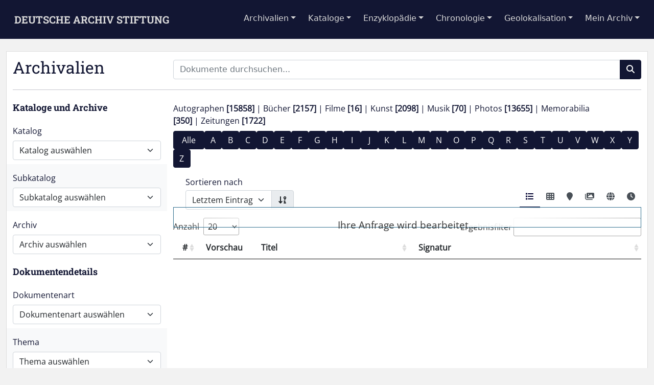

--- FILE ---
content_type: text/html; charset=UTF-8
request_url: https://de.archiv.global/show/?c_year=2021&c_month=2
body_size: 16880
content:

<!doctype html>
<html class="no-js" lang="de-DE">
<head>
<meta charset="UTF-8">
<meta name="viewport" content="width=device-width, initial-scale=1">
<meta name="theme-color" content="#121633">
<link rel="profile" href="http://gmpg.org/xfn/11">

<meta name='robots' content='index, follow, max-image-preview:large, max-snippet:-1, max-video-preview:-1' />

	<!-- This site is optimized with the Yoast SEO plugin v23.4 - https://yoast.com/wordpress/plugins/seo/ -->
	<title>Archivalien - DEUTSCHE ARCHIV STIFTUNG</title>
	<meta name="description" content="Internationale Archiv-Datenbank und Suchmaschine für Autographen, Bücher, historische Fotos, Numismatika, Tonaufnahmen und Memorabilien" />
	<link rel="canonical" href="https://de.archiv.global/show/" />
	<meta property="og:locale" content="de_DE" />
	<meta property="og:type" content="article" />
	<meta property="og:title" content="Archivalien - DEUTSCHE ARCHIV STIFTUNG" />
	<meta property="og:description" content="Internationale Archiv-Datenbank und Suchmaschine für Autographen, Bücher, historische Fotos, Numismatika, Tonaufnahmen und Memorabilien" />
	<meta property="og:url" content="https://de.archiv.global/show/" />
	<meta property="og:site_name" content="DEUTSCHE ARCHIV STIFTUNG" />
	<meta property="article:modified_time" content="2025-09-02T23:18:46+00:00" />
	<meta property="og:image" content="https://de.archiv.global/app/uploads/2021/06/wp-header-logo-152.png" />
	<meta property="og:image:width" content="504" />
	<meta property="og:image:height" content="378" />
	<meta property="og:image:type" content="image/png" />
	<meta name="twitter:card" content="summary_large_image" />
	<meta name="twitter:label1" content="Geschätzte Lesezeit" />
	<meta name="twitter:data1" content="1 Minute" />
	<script type="application/ld+json" class="yoast-schema-graph">{"@context":"https://schema.org","@graph":[{"@type":"WebPage","@id":"https://de.archiv.global/show/","url":"https://de.archiv.global/show/","name":"Archivalien - DEUTSCHE ARCHIV STIFTUNG","isPartOf":{"@id":"https://de.archiv.global/#website"},"primaryImageOfPage":{"@id":"https://de.archiv.global/show/#primaryimage"},"image":{"@id":"https://de.archiv.global/show/#primaryimage"},"thumbnailUrl":"https://de.archiv.global/app/uploads/2021/06/wp-header-logo-152.png","datePublished":"2018-07-12T10:21:24+00:00","dateModified":"2025-09-02T23:18:46+00:00","description":"Internationale Archiv-Datenbank und Suchmaschine für Autographen, Bücher, historische Fotos, Numismatika, Tonaufnahmen und Memorabilien","breadcrumb":{"@id":"https://de.archiv.global/show/#breadcrumb"},"inLanguage":"de-DE","potentialAction":[{"@type":"ReadAction","target":["https://de.archiv.global/show/"]}]},{"@type":"ImageObject","inLanguage":"de-DE","@id":"https://de.archiv.global/show/#primaryimage","url":"https://de.archiv.global/app/uploads/2021/06/wp-header-logo-152.png","contentUrl":"https://de.archiv.global/app/uploads/2021/06/wp-header-logo-152.png","width":504,"height":378},{"@type":"BreadcrumbList","@id":"https://de.archiv.global/show/#breadcrumb","itemListElement":[{"@type":"ListItem","position":1,"name":"Startseite","item":"https://de.archiv.global/"},{"@type":"ListItem","position":2,"name":"Archivalien"}]},{"@type":"WebSite","@id":"https://de.archiv.global/#website","url":"https://de.archiv.global/","name":"DEUTSCHE ARCHIV STIFTUNG","description":"Internationale Archivaliendatenbank","publisher":{"@id":"https://de.archiv.global/#organization"},"potentialAction":[{"@type":"SearchAction","target":{"@type":"EntryPoint","urlTemplate":"https://de.archiv.global/?s={search_term_string}"},"query-input":{"@type":"PropertyValueSpecification","valueRequired":true,"valueName":"search_term_string"}}],"inLanguage":"de-DE"},{"@type":"Organization","@id":"https://de.archiv.global/#organization","name":"DEUTSCHE ARCHIV STIFTUNG","url":"https://de.archiv.global/","logo":{"@type":"ImageObject","inLanguage":"de-DE","@id":"https://de.archiv.global/#/schema/logo/image/","url":"https://de.archiv.global/app/uploads/2021/08/logo.png","contentUrl":"https://de.archiv.global/app/uploads/2021/08/logo.png","width":1024,"height":619,"caption":"DEUTSCHE ARCHIV STIFTUNG"},"image":{"@id":"https://de.archiv.global/#/schema/logo/image/"}}]}</script>
	<!-- / Yoast SEO plugin. -->


<link rel="alternate" type="application/rss+xml" title="DEUTSCHE ARCHIV STIFTUNG &raquo; Feed" href="https://de.archiv.global/feed/" />
<link rel="alternate" type="application/rss+xml" title="DEUTSCHE ARCHIV STIFTUNG &raquo; Kommentar-Feed" href="https://de.archiv.global/comments/feed/" />
<link rel='stylesheet' id='ls-fontawesome-css' href='https://de.archiv.global/app/themes/sparkling-child/fontawesome/css/all.min.css' type='text/css' media='all' />
<link rel='stylesheet' id='chld_thm_cfg_parent-css' href='https://de.archiv.global/app/themes/sparkling/style.css' type='text/css' media='all' />
<link rel='stylesheet' id='ls-bootstrap-css-css' href='https://de.archiv.global/app/themes/sparkling-child/bootstrap/css/bootstrap.min.css' type='text/css' media='all' />
<link rel='stylesheet' id='wp-block-library-css' href='https://de.archiv.global/wp/wp-includes/css/dist/block-library/style.min.css' type='text/css' media='all' />
<style id='classic-theme-styles-inline-css' type='text/css'>
/*! This file is auto-generated */
.wp-block-button__link{color:#fff;background-color:#32373c;border-radius:9999px;box-shadow:none;text-decoration:none;padding:calc(.667em + 2px) calc(1.333em + 2px);font-size:1.125em}.wp-block-file__button{background:#32373c;color:#fff;text-decoration:none}
</style>
<style id='global-styles-inline-css' type='text/css'>
:root{--wp--preset--aspect-ratio--square: 1;--wp--preset--aspect-ratio--4-3: 4/3;--wp--preset--aspect-ratio--3-4: 3/4;--wp--preset--aspect-ratio--3-2: 3/2;--wp--preset--aspect-ratio--2-3: 2/3;--wp--preset--aspect-ratio--16-9: 16/9;--wp--preset--aspect-ratio--9-16: 9/16;--wp--preset--color--black: #000000;--wp--preset--color--cyan-bluish-gray: #abb8c3;--wp--preset--color--white: #ffffff;--wp--preset--color--pale-pink: #f78da7;--wp--preset--color--vivid-red: #cf2e2e;--wp--preset--color--luminous-vivid-orange: #ff6900;--wp--preset--color--luminous-vivid-amber: #fcb900;--wp--preset--color--light-green-cyan: #7bdcb5;--wp--preset--color--vivid-green-cyan: #00d084;--wp--preset--color--pale-cyan-blue: #8ed1fc;--wp--preset--color--vivid-cyan-blue: #0693e3;--wp--preset--color--vivid-purple: #9b51e0;--wp--preset--gradient--vivid-cyan-blue-to-vivid-purple: linear-gradient(135deg,rgba(6,147,227,1) 0%,rgb(155,81,224) 100%);--wp--preset--gradient--light-green-cyan-to-vivid-green-cyan: linear-gradient(135deg,rgb(122,220,180) 0%,rgb(0,208,130) 100%);--wp--preset--gradient--luminous-vivid-amber-to-luminous-vivid-orange: linear-gradient(135deg,rgba(252,185,0,1) 0%,rgba(255,105,0,1) 100%);--wp--preset--gradient--luminous-vivid-orange-to-vivid-red: linear-gradient(135deg,rgba(255,105,0,1) 0%,rgb(207,46,46) 100%);--wp--preset--gradient--very-light-gray-to-cyan-bluish-gray: linear-gradient(135deg,rgb(238,238,238) 0%,rgb(169,184,195) 100%);--wp--preset--gradient--cool-to-warm-spectrum: linear-gradient(135deg,rgb(74,234,220) 0%,rgb(151,120,209) 20%,rgb(207,42,186) 40%,rgb(238,44,130) 60%,rgb(251,105,98) 80%,rgb(254,248,76) 100%);--wp--preset--gradient--blush-light-purple: linear-gradient(135deg,rgb(255,206,236) 0%,rgb(152,150,240) 100%);--wp--preset--gradient--blush-bordeaux: linear-gradient(135deg,rgb(254,205,165) 0%,rgb(254,45,45) 50%,rgb(107,0,62) 100%);--wp--preset--gradient--luminous-dusk: linear-gradient(135deg,rgb(255,203,112) 0%,rgb(199,81,192) 50%,rgb(65,88,208) 100%);--wp--preset--gradient--pale-ocean: linear-gradient(135deg,rgb(255,245,203) 0%,rgb(182,227,212) 50%,rgb(51,167,181) 100%);--wp--preset--gradient--electric-grass: linear-gradient(135deg,rgb(202,248,128) 0%,rgb(113,206,126) 100%);--wp--preset--gradient--midnight: linear-gradient(135deg,rgb(2,3,129) 0%,rgb(40,116,252) 100%);--wp--preset--font-size--small: 13px;--wp--preset--font-size--medium: 20px;--wp--preset--font-size--large: 36px;--wp--preset--font-size--x-large: 42px;--wp--preset--spacing--20: 0.44rem;--wp--preset--spacing--30: 0.67rem;--wp--preset--spacing--40: 1rem;--wp--preset--spacing--50: 1.5rem;--wp--preset--spacing--60: 2.25rem;--wp--preset--spacing--70: 3.38rem;--wp--preset--spacing--80: 5.06rem;--wp--preset--shadow--natural: 6px 6px 9px rgba(0, 0, 0, 0.2);--wp--preset--shadow--deep: 12px 12px 50px rgba(0, 0, 0, 0.4);--wp--preset--shadow--sharp: 6px 6px 0px rgba(0, 0, 0, 0.2);--wp--preset--shadow--outlined: 6px 6px 0px -3px rgba(255, 255, 255, 1), 6px 6px rgba(0, 0, 0, 1);--wp--preset--shadow--crisp: 6px 6px 0px rgba(0, 0, 0, 1);}:where(.is-layout-flex){gap: 0.5em;}:where(.is-layout-grid){gap: 0.5em;}body .is-layout-flex{display: flex;}.is-layout-flex{flex-wrap: wrap;align-items: center;}.is-layout-flex > :is(*, div){margin: 0;}body .is-layout-grid{display: grid;}.is-layout-grid > :is(*, div){margin: 0;}:where(.wp-block-columns.is-layout-flex){gap: 2em;}:where(.wp-block-columns.is-layout-grid){gap: 2em;}:where(.wp-block-post-template.is-layout-flex){gap: 1.25em;}:where(.wp-block-post-template.is-layout-grid){gap: 1.25em;}.has-black-color{color: var(--wp--preset--color--black) !important;}.has-cyan-bluish-gray-color{color: var(--wp--preset--color--cyan-bluish-gray) !important;}.has-white-color{color: var(--wp--preset--color--white) !important;}.has-pale-pink-color{color: var(--wp--preset--color--pale-pink) !important;}.has-vivid-red-color{color: var(--wp--preset--color--vivid-red) !important;}.has-luminous-vivid-orange-color{color: var(--wp--preset--color--luminous-vivid-orange) !important;}.has-luminous-vivid-amber-color{color: var(--wp--preset--color--luminous-vivid-amber) !important;}.has-light-green-cyan-color{color: var(--wp--preset--color--light-green-cyan) !important;}.has-vivid-green-cyan-color{color: var(--wp--preset--color--vivid-green-cyan) !important;}.has-pale-cyan-blue-color{color: var(--wp--preset--color--pale-cyan-blue) !important;}.has-vivid-cyan-blue-color{color: var(--wp--preset--color--vivid-cyan-blue) !important;}.has-vivid-purple-color{color: var(--wp--preset--color--vivid-purple) !important;}.has-black-background-color{background-color: var(--wp--preset--color--black) !important;}.has-cyan-bluish-gray-background-color{background-color: var(--wp--preset--color--cyan-bluish-gray) !important;}.has-white-background-color{background-color: var(--wp--preset--color--white) !important;}.has-pale-pink-background-color{background-color: var(--wp--preset--color--pale-pink) !important;}.has-vivid-red-background-color{background-color: var(--wp--preset--color--vivid-red) !important;}.has-luminous-vivid-orange-background-color{background-color: var(--wp--preset--color--luminous-vivid-orange) !important;}.has-luminous-vivid-amber-background-color{background-color: var(--wp--preset--color--luminous-vivid-amber) !important;}.has-light-green-cyan-background-color{background-color: var(--wp--preset--color--light-green-cyan) !important;}.has-vivid-green-cyan-background-color{background-color: var(--wp--preset--color--vivid-green-cyan) !important;}.has-pale-cyan-blue-background-color{background-color: var(--wp--preset--color--pale-cyan-blue) !important;}.has-vivid-cyan-blue-background-color{background-color: var(--wp--preset--color--vivid-cyan-blue) !important;}.has-vivid-purple-background-color{background-color: var(--wp--preset--color--vivid-purple) !important;}.has-black-border-color{border-color: var(--wp--preset--color--black) !important;}.has-cyan-bluish-gray-border-color{border-color: var(--wp--preset--color--cyan-bluish-gray) !important;}.has-white-border-color{border-color: var(--wp--preset--color--white) !important;}.has-pale-pink-border-color{border-color: var(--wp--preset--color--pale-pink) !important;}.has-vivid-red-border-color{border-color: var(--wp--preset--color--vivid-red) !important;}.has-luminous-vivid-orange-border-color{border-color: var(--wp--preset--color--luminous-vivid-orange) !important;}.has-luminous-vivid-amber-border-color{border-color: var(--wp--preset--color--luminous-vivid-amber) !important;}.has-light-green-cyan-border-color{border-color: var(--wp--preset--color--light-green-cyan) !important;}.has-vivid-green-cyan-border-color{border-color: var(--wp--preset--color--vivid-green-cyan) !important;}.has-pale-cyan-blue-border-color{border-color: var(--wp--preset--color--pale-cyan-blue) !important;}.has-vivid-cyan-blue-border-color{border-color: var(--wp--preset--color--vivid-cyan-blue) !important;}.has-vivid-purple-border-color{border-color: var(--wp--preset--color--vivid-purple) !important;}.has-vivid-cyan-blue-to-vivid-purple-gradient-background{background: var(--wp--preset--gradient--vivid-cyan-blue-to-vivid-purple) !important;}.has-light-green-cyan-to-vivid-green-cyan-gradient-background{background: var(--wp--preset--gradient--light-green-cyan-to-vivid-green-cyan) !important;}.has-luminous-vivid-amber-to-luminous-vivid-orange-gradient-background{background: var(--wp--preset--gradient--luminous-vivid-amber-to-luminous-vivid-orange) !important;}.has-luminous-vivid-orange-to-vivid-red-gradient-background{background: var(--wp--preset--gradient--luminous-vivid-orange-to-vivid-red) !important;}.has-very-light-gray-to-cyan-bluish-gray-gradient-background{background: var(--wp--preset--gradient--very-light-gray-to-cyan-bluish-gray) !important;}.has-cool-to-warm-spectrum-gradient-background{background: var(--wp--preset--gradient--cool-to-warm-spectrum) !important;}.has-blush-light-purple-gradient-background{background: var(--wp--preset--gradient--blush-light-purple) !important;}.has-blush-bordeaux-gradient-background{background: var(--wp--preset--gradient--blush-bordeaux) !important;}.has-luminous-dusk-gradient-background{background: var(--wp--preset--gradient--luminous-dusk) !important;}.has-pale-ocean-gradient-background{background: var(--wp--preset--gradient--pale-ocean) !important;}.has-electric-grass-gradient-background{background: var(--wp--preset--gradient--electric-grass) !important;}.has-midnight-gradient-background{background: var(--wp--preset--gradient--midnight) !important;}.has-small-font-size{font-size: var(--wp--preset--font-size--small) !important;}.has-medium-font-size{font-size: var(--wp--preset--font-size--medium) !important;}.has-large-font-size{font-size: var(--wp--preset--font-size--large) !important;}.has-x-large-font-size{font-size: var(--wp--preset--font-size--x-large) !important;}
:where(.wp-block-post-template.is-layout-flex){gap: 1.25em;}:where(.wp-block-post-template.is-layout-grid){gap: 1.25em;}
:where(.wp-block-columns.is-layout-flex){gap: 2em;}:where(.wp-block-columns.is-layout-grid){gap: 2em;}
:root :where(.wp-block-pullquote){font-size: 1.5em;line-height: 1.6;}
</style>
<link rel='stylesheet' id='userpro_skin_min-css' href='https://de.archiv.global/app/plugins/userpro/skins/elegant/style.css' type='text/css' media='all' />
<link rel='stylesheet' id='up_fontawesome-css' href='https://de.archiv.global/app/plugins/userpro/css/up-fontawesome.css' type='text/css' media='all' />
<link rel='stylesheet' id='up_timeline_css-css' href='https://de.archiv.global/app/plugins/userpro/addons/timeline/assets/css/timeline.css' type='text/css' media='all' />
<link rel='stylesheet' id='print-me-css' href='https://de.archiv.global/app/themes/sparkling-child/css/print.css' type='text/css' media='print' />
<link rel='stylesheet' id='owl-carousel-css-css' href='https://de.archiv.global/app/themes/sparkling-child/owl-carousel/assets/css/owl.carousel.min.css' type='text/css' media='all' />
<link rel='stylesheet' id='sparkling-style-css' href='https://de.archiv.global/app/themes/sparkling-child/style.css' type='text/css' media='all' />
<link rel='stylesheet' id='select2-css-css' href='https://de.archiv.global/app/plugins/das-archiv/resources/css/select2.min.css' type='text/css' media='all' />
<link rel='stylesheet' id='select2-theme-css-css' href='https://de.archiv.global/app/plugins/das-archiv/resources/css/select2-bootstrap-5-theme.min.css' type='text/css' media='all' />
<link rel='stylesheet' id='dataTables-css-css' href='https://de.archiv.global/app/plugins/das-archiv/resources/css/jquery.dataTables.min.css' type='text/css' media='all' />
<link rel='stylesheet' id='swiper-css-css' href='https://de.archiv.global/app/plugins/das-archiv/resources/css/swiper.min.css' type='text/css' media='all' />
<link rel='stylesheet' id='fancybox-css-css' href='https://de.archiv.global/app/plugins/das-archiv/resources/css/fancybox.css' type='text/css' media='all' />
<script type="text/javascript" src="https://de.archiv.global/wp/wp-includes/js/jquery/jquery.min.js" id="jquery-core-js"></script>
<script type="text/javascript" src="https://de.archiv.global/wp/wp-includes/js/jquery/jquery-migrate.min.js" id="jquery-migrate-js"></script>
<script type="text/javascript" src="https://de.archiv.global/app/themes/sparkling-child/bootstrap/js/bootstrap.min.js" id="ls-bootstrap-js"></script>
<script type="text/javascript" src="https://de.archiv.global/app/themes/sparkling/assets/js/functions.js" id="sparkling-functions-js"></script>
<script type="text/javascript" id="userpro_sc-js-extra">
/* <![CDATA[ */
var up_social_ajax  = {"ajaxurl":"https:\/\/de.archiv.global\/wp\/wp-admin\/admin-ajax.php","security":"f5969863bc","data":{"is_user_logged_in":false}};
/* ]]> */
</script>
<script type="text/javascript" src="https://de.archiv.global/app/plugins/userpro/addons/social/scripts/userpro-social.js" id="userpro_sc-js"></script>
<script type="text/javascript" src="https://de.archiv.global/app/plugins/userpro/scripts/userpro.encrypt.js" id="userpro_encrypt_js-js"></script>
<link rel="https://api.w.org/" href="https://de.archiv.global/wp-json/" /><link rel="alternate" title="JSON" type="application/json" href="https://de.archiv.global/wp-json/wp/v2/pages/552" /><link rel="EditURI" type="application/rsd+xml" title="RSD" href="https://de.archiv.global/wp/xmlrpc.php?rsd" />
<meta name="generator" content="WordPress 6.6" />
<link rel='shortlink' href='https://de.archiv.global/?p=552' />
<link rel="alternate" title="oEmbed (JSON)" type="application/json+oembed" href="https://de.archiv.global/wp-json/oembed/1.0/embed?url=https%3A%2F%2Fde.archiv.global%2Fshow%2F" />
<link rel="alternate" title="oEmbed (XML)" type="text/xml+oembed" href="https://de.archiv.global/wp-json/oembed/1.0/embed?url=https%3A%2F%2Fde.archiv.global%2Fshow%2F&#038;format=xml" />
<style type="text/css">
#wpadminbar .quicklinks #wp-admin-bar-tikemp_impresonate_user ul li .ab-item{height:auto}#wpadminbar .quicklinks #wp-admin-bar-tikemp_impresonate_user #tikemp_username{height:22px;font-size:13px !important;padding:2px;width:145px;border-radius:2px !important;float:left;box-sizing:border-box !important;line-height: 10px;}#tikemp_search{width:auto;box-sizing:border-box}#tikemp_search_submit{height:22px;padding:2px;line-height:1.1;font-size:13px !important;border:0 !important;float:right;background-color:#fff !important;border-radius:2px !important;width:74px;box-sizing:border-box;color:#000 !important;}#tikemp_usearch_result{width:100%;max-height: 320px;overflow-y: auto;margin-top:10px;float:left;}#tikemp_usearch_form{width: 226px}#tikemp_recent_users{width:100%;float:left;}form#tikemp_usearch_form input[type="text"]{background-color:#fff !important;}#tikemp_settings_wrap{width: 100%;float:left;border-top:1px solid #ccc;}#wpadminbar .quicklinks .menupop ul li a, #wpadminbar .quicklinks .menupop.hover ul li a {color: #b4b9be;}
</style>
	<script>
		var tikemp_ajax_url = "https://de.archiv.global/wp/wp-admin/admin-ajax.php";
	</script>
	    <script type="text/javascript">
        var userpro_ajax_url = 'https://de.archiv.global/wp/wp-admin/admin-ajax.php';
        var dateformat = 'dd-mm-yy';
    </script>
        <script type="text/javascript">
        var admin_url = 'https://de.archiv.global/wp/wp-admin/admin-ajax.php';
        var admin_url_post = 'https://de.archiv.global/wp/wp-admin/admin-post.php';
        var ajaxnonce = 'cef9144f62';
        var user_id = '0';
    </script><style type="text/css">a, #infinite-handle span, #secondary .widget .post-content a, .entry-meta a {color:#121633}a:hover, a:active, #secondary .widget .post-content a:hover,
        .woocommerce nav.woocommerce-pagination ul li a:focus, .woocommerce nav.woocommerce-pagination ul li a:hover,
        .woocommerce nav.woocommerce-pagination ul li span.current, #secondary .widget a:hover  {color: #dd3333;}.btn-default, .label-default, .flex-caption h2, .btn.btn-default.read-more,button,
              .navigation .wp-pagenavi-pagination span.current,.navigation .wp-pagenavi-pagination a:hover,
              .woocommerce a.button, .woocommerce button.button,
              .woocommerce input.button, .woocommerce #respond input#submit.alt,
              .woocommerce a.button, .woocommerce button.button,
              .woocommerce a.button.alt, .woocommerce button.button.alt, .woocommerce input.button.alt { background-color: #121633; border-color: #121633;}.site-main [class*="navigation"] a, .more-link, .pagination>li>a, .pagination>li>span, .cfa-button { color: #121633}.cfa-button {border-color: #121633;}.btn-default:hover, .label-default[href]:hover, .tagcloud a:hover,button, .main-content [class*="navigation"] a:hover,.label-default[href]:focus, #infinite-handle span:hover,.btn.btn-default.read-more:hover, .btn-default:hover, .scroll-to-top:hover, .btn-default:focus, .btn-default:active, .btn-default.active, .site-main [class*="navigation"] a:hover, .more-link:hover, #image-navigation .nav-previous a:hover, #image-navigation .nav-next a:hover, .cfa-button:hover,.woocommerce a.button:hover, .woocommerce button.button:hover, .woocommerce input.button:hover, .woocommerce #respond input#submit.alt:hover, .woocommerce a.button:hover, .woocommerce button.button:hover, .woocommerce input.button:hover,.woocommerce a.button.alt:hover, .woocommerce button.button.alt:hover, .woocommerce input.button.alt:hover, a:hover .flex-caption h2 { background-color: #da4453; border-color: #da4453; }.pagination>li>a:focus, .pagination>li>a:hover, .pagination>li>span:focus, .pagination>li>span:hover {color: #da4453;}.cfa { background-color: #da4453; } .cfa-button:hover a {color: #da4453;}.cfa-button {border-color: ; color: #ffffff;}h1, h2, h3, h4, h5, h6, .h1, .h2, .h3, .h4, .h5, .h6, .entry-title, .entry-title a {color: #121633;}.navbar.navbar-default, .navbar-default .navbar-nav .open .dropdown-menu > li > a {background-color: #121633;}.dropdown-menu {background-color: #ffffff;}#colophon {background-color: #121633;}#footer-area {background-color: #494949;}.social-icons li a {background-color: #121633 !important ;}#footer-area .social-icons li a {background-color: #121633 !important ;}body, .entry-content {color:#121633}.entry-content {font-family: Open Sans;}</style><link rel="icon" href="https://de.archiv.global/app/uploads/2024/09/cropped-favicon-32x32.png" sizes="32x32" />
<link rel="icon" href="https://de.archiv.global/app/uploads/2024/09/cropped-favicon-192x192.png" sizes="192x192" />
<link rel="apple-touch-icon" href="https://de.archiv.global/app/uploads/2024/09/cropped-favicon-180x180.png" />
<meta name="msapplication-TileImage" content="https://de.archiv.global/app/uploads/2024/09/cropped-favicon-270x270.png" />

</head>

<body class="page-template page-template-page-wiki page-template-page-wiki-php page page-id-552 page-parent group-blog">
	<a class="sr-only sr-only-focusable" href="#content">Skip to main content</a>
<div id="page" class="hfeed site">

	<header id="masthead" class="site-header" role="banner">
		<nav class="navbar navbar-dark bg-dark navbar-expand-md justify-content-center p-0">
			<div class="container-fluid">

                <div id="logo" class="d-flex ps-3">
                    <p class="site-name">                        <a class="navbar-brand" href="https://de.archiv.global/" title="DEUTSCHE ARCHIV STIFTUNG" rel="home">DEUTSCHE ARCHIV STIFTUNG</a>
                        </p>                                    </div><!-- end of #logo -->

                <button class="navbar-toggler" type="button" data-bs-toggle="collapse" data-bs-target=".navbar-ex1-collapse">
                    <span class="navbar-toggler-icon"></span>
                </button>

                <div class="navbar-collapse collapse w-100 navbar-ex1-collapse"><ul id="menu-main_menu" class="navbar-nav w-100 justify-content-end menu"><li  id="menu-item-1802" class="menu-item menu-item-type-custom menu-item-object-custom menu-item-has-children dropdown nav-item nav-item-1802"><a href="https://de.archiv.global/show/" class="nav-link  dropdown-toggle" data-bs-toggle="dropdown" aria-haspopup="true" aria-expanded="false">Archivalien</a>
<ul class="dropdown-menu  depth_0">
	<li  id="menu-item-1803" class="menu-item menu-item-type-custom menu-item-object-custom nav-item nav-item-1803"><a href="https://de.archiv.global/show/?das_archive_type=A" class="dropdown-item ">Autographen &#038; Manuskripte</a></li>
	<li  id="menu-item-1804" class="menu-item menu-item-type-custom menu-item-object-custom nav-item nav-item-1804"><a href="https://de.archiv.global/show/?das_archive_type=B" class="dropdown-item ">Bücher &#038; Literatur</a></li>
	<li  id="menu-item-1805" class="menu-item menu-item-type-custom menu-item-object-custom nav-item nav-item-1805"><a href="https://de.archiv.global/show/?das_archive_type=F" class="dropdown-item ">Filme &#038; Dokumentationen</a></li>
	<li  id="menu-item-1806" class="menu-item menu-item-type-custom menu-item-object-custom nav-item nav-item-1806"><a href="https://de.archiv.global/show/?das_archive_type=K" class="dropdown-item ">Kunst &#038; Handwerk</a></li>
	<li  id="menu-item-1807" class="menu-item menu-item-type-custom menu-item-object-custom nav-item nav-item-1807"><a href="https://de.archiv.global/show/?das_archive_type=M" class="dropdown-item ">Musik &#038; Tonaufnahmen</a></li>
	<li  id="menu-item-1808" class="menu-item menu-item-type-custom menu-item-object-custom nav-item nav-item-1808"><a href="https://de.archiv.global/show/?das_archive_type=P" class="dropdown-item ">Photos &#038; Dias</a></li>
	<li  id="menu-item-1809" class="menu-item menu-item-type-custom menu-item-object-custom nav-item nav-item-1809"><a href="https://de.archiv.global/show/?das_archive_type=S" class="dropdown-item ">Sammelgegenstände</a></li>
	<li  id="menu-item-8758" class="menu-item menu-item-type-custom menu-item-object-custom nav-item nav-item-8758"><a href="https://de.archiv.global/show/?das_archive_type=Z" class="dropdown-item ">Zeitungen &#038; Magazine</a></li>
</ul>
</li>
<li  id="menu-item-1811" class="menu-item menu-item-type-custom menu-item-object-custom menu-item-has-children dropdown nav-item nav-item-1811"><a href="https://de.archiv.global/kataloge/" class="nav-link  dropdown-toggle" data-bs-toggle="dropdown" aria-haspopup="true" aria-expanded="false">Kataloge</a>
<ul class="dropdown-menu  depth_0">
	<li  id="menu-item-8462" class="menu-item menu-item-type-taxonomy menu-item-object-archiv_global_cat nav-item nav-item-8462"><a href="https://de.archiv.global/kataloge/thema/archaeologie-und-anthropologie/" class="dropdown-item ">Archäologie und Anthropologie</a></li>
	<li  id="menu-item-8465" class="menu-item menu-item-type-taxonomy menu-item-object-archiv_global_cat nav-item nav-item-8465"><a href="https://de.archiv.global/kataloge/thema/bauwerke-und-architektur/" class="dropdown-item ">Bauwerke und Architektur</a></li>
	<li  id="menu-item-8466" class="menu-item menu-item-type-taxonomy menu-item-object-archiv_global_cat nav-item nav-item-8466"><a href="https://de.archiv.global/kataloge/thema/expeditionen-und-exploration/" class="dropdown-item ">Expeditionen und Exploration</a></li>
	<li  id="menu-item-8469" class="menu-item menu-item-type-taxonomy menu-item-object-archiv_global_cat nav-item nav-item-8469"><a href="https://de.archiv.global/kataloge/thema/flugpioniere-und-raumfahrt/" class="dropdown-item ">Flugpioniere und Raumfahrt</a></li>
	<li  id="menu-item-8471" class="menu-item menu-item-type-taxonomy menu-item-object-archiv_global_cat nav-item nav-item-8471"><a href="https://de.archiv.global/kataloge/thema/gold-diamanten-und-bergbau/" class="dropdown-item ">Gold, Diamanten und Bergbau</a></li>
	<li  id="menu-item-8470" class="menu-item menu-item-type-taxonomy menu-item-object-archiv_global_cat nav-item nav-item-8470"><a href="https://de.archiv.global/kataloge/thema/industrie-land-und-forstwirtschaft/" class="dropdown-item ">Industrie, Land- und Forstwirtschaft</a></li>
	<li  id="menu-item-8472" class="menu-item menu-item-type-taxonomy menu-item-object-archiv_global_cat nav-item nav-item-8472"><a href="https://de.archiv.global/kataloge/thema/jagd-und-fischerei/" class="dropdown-item ">Jagd und Fischerei</a></li>
	<li  id="menu-item-8463" class="menu-item menu-item-type-taxonomy menu-item-object-archiv_global_cat nav-item nav-item-8463"><a href="https://de.archiv.global/kataloge/thema/kriege-schlachten-verbrechen/" class="dropdown-item ">Kriege, Schlachten, Verbrechen</a></li>
	<li  id="menu-item-8464" class="menu-item menu-item-type-taxonomy menu-item-object-archiv_global_cat nav-item nav-item-8464"><a href="https://de.archiv.global/kataloge/thema/laender-reisen-geschichte/" class="dropdown-item ">Länder, Reisen, Geschichte</a></li>
	<li  id="menu-item-8461" class="menu-item menu-item-type-taxonomy menu-item-object-archiv_global_cat nav-item nav-item-8461"><a href="https://de.archiv.global/kataloge/thema/medizin-und-pharmaziegeschichte/" class="dropdown-item ">Medizin- und Pharmaziegeschichte</a></li>
	<li  id="menu-item-8473" class="menu-item menu-item-type-taxonomy menu-item-object-archiv_global_cat nav-item nav-item-8473"><a href="https://de.archiv.global/kataloge/thema/praesidenten-koenige-adelshaeuser/" class="dropdown-item ">Präsidenten, Könige, Adelshäuser</a></li>
	<li  id="menu-item-8467" class="menu-item menu-item-type-taxonomy menu-item-object-archiv_global_cat nav-item nav-item-8467"><a href="https://de.archiv.global/kataloge/thema/seefahrtsgeschichte-und-schiffe/" class="dropdown-item ">Seefahrtsgeschichte und Schiffe</a></li>
	<li  id="menu-item-8468" class="menu-item menu-item-type-taxonomy menu-item-object-archiv_global_cat nav-item nav-item-8468"><a href="https://de.archiv.global/kataloge/thema/wissenschafts-und-kunstgeschichte/" class="dropdown-item ">Wissenschafts- und Kunstgeschichte</a></li>
</ul>
</li>
<li  id="menu-item-1825" class="menu-item menu-item-type-custom menu-item-object-custom menu-item-has-children dropdown nav-item nav-item-1825"><a href="https://de.archiv.global/wiki/?das_archive_type=C" class="nav-link  dropdown-toggle" data-bs-toggle="dropdown" aria-haspopup="true" aria-expanded="false">Enzyklopädie</a>
<ul class="dropdown-menu  depth_0">
	<li  id="menu-item-8889" class="menu-item menu-item-type-custom menu-item-object-custom nav-item nav-item-8889"><a href="https://de.archiv.global/wiki/?das_archive_type=B" class="dropdown-item ">Bauwerke &#038; Architektur</a></li>
	<li  id="menu-item-1830" class="menu-item menu-item-type-custom menu-item-object-custom nav-item nav-item-1830"><a href="https://de.archiv.global/wiki/?das_archive_type=C" class="dropdown-item ">Biographien &#038; Personen</a></li>
	<li  id="menu-item-14323" class="menu-item menu-item-type-custom menu-item-object-custom nav-item nav-item-14323"><a href="https://de.archiv.global/wiki/?das_archive_type=K" class="dropdown-item ">Kunst &#038; Handwerk</a></li>
	<li  id="menu-item-8893" class="menu-item menu-item-type-custom menu-item-object-custom nav-item nav-item-8893"><a href="https://de.archiv.global/wiki/?das_archive_type=O" class="dropdown-item ">Organisationen &#038; Vereine</a></li>
	<li  id="menu-item-8894" class="menu-item menu-item-type-custom menu-item-object-custom nav-item nav-item-8894"><a href="https://de.archiv.global/wiki/?das_archive_type=P" class="dropdown-item ">Pflanzen, Pilze, Moose</a></li>
	<li  id="menu-item-8896" class="menu-item menu-item-type-custom menu-item-object-custom nav-item nav-item-8896"><a href="https://de.archiv.global/wiki/?das_archive_type=T" class="dropdown-item ">Tiere &#038; Mikroben</a></li>
</ul>
</li>
<li  id="menu-item-1839" class="menu-item menu-item-type-post_type menu-item-object-page menu-item-has-children dropdown nav-item nav-item-1839"><a href="https://de.archiv.global/chronik/" class="nav-link  dropdown-toggle" data-bs-toggle="dropdown" aria-haspopup="true" aria-expanded="false">Chronologie</a>
<ul class="dropdown-menu  depth_0">
	<li  id="menu-item-8835" class="menu-item menu-item-type-custom menu-item-object-custom nav-item nav-item-8835"><a href="https://de.archiv.global/chronik?period=ohne%20Datum" class="dropdown-item ">Ohne Datum</a></li>
	<li  id="menu-item-1986" class="menu-item menu-item-type-custom menu-item-object-custom nav-item nav-item-1986"><a href="https://de.archiv.global/chronik?period=Urzeit" class="dropdown-item ">Urzeit (4000 BC &#8211; 400 BC )</a></li>
	<li  id="menu-item-1987" class="menu-item menu-item-type-custom menu-item-object-custom nav-item nav-item-1987"><a href="https://de.archiv.global/chronik?period=Antike" class="dropdown-item ">Antike (399 BC &#8211; 499 AD)</a></li>
	<li  id="menu-item-1988" class="menu-item menu-item-type-custom menu-item-object-custom nav-item nav-item-1988"><a href="https://de.archiv.global/chronik?period=Mittelalter" class="dropdown-item ">Mittelalter (500 AD &#8211; 1499 AD)</a></li>
	<li  id="menu-item-1989" class="menu-item menu-item-type-custom menu-item-object-custom nav-item nav-item-1989"><a href="https://de.archiv.global/chronik?period=16.%20Jahrhundert" class="dropdown-item ">16. Jahrhundert</a></li>
	<li  id="menu-item-1991" class="menu-item menu-item-type-custom menu-item-object-custom nav-item nav-item-1991"><a href="https://de.archiv.global/chronik?period=17.%20Jahrhundert" class="dropdown-item ">17. Jahrhundert</a></li>
	<li  id="menu-item-1990" class="menu-item menu-item-type-custom menu-item-object-custom nav-item nav-item-1990"><a href="https://de.archiv.global/chronik?period=18.%20Jahrhundert" class="dropdown-item ">18. Jahrhundert</a></li>
	<li  id="menu-item-1995" class="menu-item menu-item-type-custom menu-item-object-custom nav-item nav-item-1995"><a href="https://de.archiv.global/chronik?period=19.%20Jahrhundert" class="dropdown-item ">19. Jahrhundert</a></li>
	<li  id="menu-item-1996" class="menu-item menu-item-type-custom menu-item-object-custom nav-item nav-item-1996"><a href="https://de.archiv.global/chronik?period=20.%20Jahrhundert" class="dropdown-item ">20. Jahrhundert</a></li>
	<li  id="menu-item-1997" class="menu-item menu-item-type-custom menu-item-object-custom nav-item nav-item-1997"><a href="https://de.archiv.global/chronik?period=21.%20Jahrhundert" class="dropdown-item ">21. Jahrhundert</a></li>
</ul>
</li>
<li  id="menu-item-8926" class="menu-item menu-item-type-post_type menu-item-object-page menu-item-has-children dropdown nav-item nav-item-8926"><a href="https://de.archiv.global/geolokalisation/" class="nav-link  dropdown-toggle" data-bs-toggle="dropdown" aria-haspopup="true" aria-expanded="false">Geolokalisation</a>
<ul class="dropdown-menu  depth_0">
	<li  id="menu-item-1979" class="menu-item menu-item-type-custom menu-item-object-custom nav-item nav-item-1979"><a href="https://de.archiv.global/geolokalisation/continent/AFRI-0000-0000-0000-0000-0000-0000/afrika/" class="dropdown-item ">Afrika</a></li>
	<li  id="menu-item-1978" class="menu-item menu-item-type-custom menu-item-object-custom nav-item nav-item-1978"><a href="https://de.archiv.global/geolokalisation/continent/ANTA-0000-0000-0000-0000-0000-0000/antarktis/" class="dropdown-item ">Antarktis</a></li>
	<li  id="menu-item-14635" class="menu-item menu-item-type-custom menu-item-object-custom nav-item nav-item-14635"><a href="https://de.archiv.global/geolokalisation/continent/ARKT-0000-0000-0000-0000-0000-0000/arktis/" class="dropdown-item ">Arktis</a></li>
	<li  id="menu-item-1980" class="menu-item menu-item-type-custom menu-item-object-custom nav-item nav-item-1980"><a href="https://de.archiv.global/geolokalisation/continent/ASIE-0000-0000-0000-0000-0000-0000/asien/" class="dropdown-item ">Asien</a></li>
	<li  id="menu-item-1981" class="menu-item menu-item-type-custom menu-item-object-custom nav-item nav-item-1981"><a href="https://de.archiv.global/geolokalisation/continent/AUST-0000-0000-0000-0000-0000-0000/australien/" class="dropdown-item ">Australien</a></li>
	<li  id="menu-item-1982" class="menu-item menu-item-type-custom menu-item-object-custom nav-item nav-item-1982"><a href="https://de.archiv.global/geolokalisation/continent/EURO-0000-0000-0000-0000-0000-0000/europa/" class="dropdown-item ">Europa</a></li>
	<li  id="menu-item-1983" class="menu-item menu-item-type-custom menu-item-object-custom nav-item nav-item-1983"><a href="https://de.archiv.global/geolokalisation/continent/MITT-0000-0000-0000-0000-0000-0000/mittelamerika/" class="dropdown-item ">Mittelamerika</a></li>
	<li  id="menu-item-1984" class="menu-item menu-item-type-custom menu-item-object-custom nav-item nav-item-1984"><a href="https://de.archiv.global/geolokalisation/continent/AMER-0000-0000-0000-0000-0000-0000/nordamerika/" class="dropdown-item ">Nordamerika</a></li>
	<li  id="menu-item-1985" class="menu-item menu-item-type-custom menu-item-object-custom nav-item nav-item-1985"><a href="https://de.archiv.global/geolokalisation/continent/SUDA-0000-0000-0000-0000-0000-0000/suedamerika/" class="dropdown-item ">Südamerika</a></li>
</ul>
</li>
<li  id="menu-item-14575" class="menu-item menu-item-type-post_type menu-item-object-page menu-item-has-children dropdown nav-item nav-item-14575"><a href="https://de.archiv.global/profile/" class="nav-link  dropdown-toggle" data-bs-toggle="dropdown" aria-haspopup="true" aria-expanded="false">Mein Archiv</a>
<ul class="dropdown-menu  depth_0">
	<li  id="menu-item-14576" class="menu-item menu-item-type-post_type menu-item-object-page nav-item nav-item-14576"><a href="https://de.archiv.global/profile/login/" class="dropdown-item ">Login</a></li>
</ul>
</li>
</ul></div>            </div>
		</nav><!-- .site-navigation -->
	</header><!-- #masthead -->

	<div id="content" class="site-content my-4">
        
		<div class="container-fluid">
			<div class="row">
				<div class="main-content-inner col-12">
  <div id="primary" class="content-area">

	<main id="main" class="site-main" role="main">

        <div class="post-inner-content">
            <article id="post-552" class="post-552 page type-page status-publish has-post-thumbnail hentry">
                <header class="entry-header page-header">
                    <div class="row">
                        <div class="col-sm-3"><h1 class="d-grid">Archivalien <small></small></h1></div>
                        <div class="col-sm-9 align-self-center">
                            <form itemprop="potentialAction" itemscope itemtype="https://schema.org/SearchAction" id="search" role="search" method="get" action="https://de.archiv.global/show/">
                                <div class="input-group">
                                    <input type="search" class="form-control" name="q" placeholder="Dokumente durchsuchen..." value="">
                                                                        <button class="btn btn-primary rounded-start-0" type="submit"><i class="fas fa-search"></i></button>
                                </div>
                            </form>
                        </div>
                    </div>
                    <hr>
                </header>

                <div class="entry-content">

                    <div class="row">
                        <div class="col-12 col-md-3 widget-filter" id="document-list-filters">
                            

<form method="post" name="list_filters">

    <section id="document_kataloge" class="widget-filter mb-3">
        <h4>Kataloge und Archive</h4>

        <div class='row py-2'>
            <div class='col-3 col-xl-12 col-xxl-3 d-md-none d-lg-none d-xl-block'>
                <label for='catalogue' class='col-form-label'>Katalog</label>
            </div>
            <div class='col'>
                <select id='catalogue' name='catalogue' class="form-select list document list-filter" aria-label='Katalog'>
                    <option value='catalogue::%%'>Katalog auswählen</option>

                                                                                                    <option value="catalogue::A" >Archäologie und Anthropologie</option>
                                                                                                                                                                        <option value="catalogue::E" >Expeditionen und Exploration</option>
                                                                                                                            <option value="catalogue::F" >Flugpioniere und Raumfahrt</option>
                                                                                                                                                                        <option value="catalogue::I" >Industrie, Land- und Forstwirtschaft</option>
                                                                                                                            <option value="catalogue::J" >Jagd und Fischerei</option>
                                                                                                                            <option value="catalogue::K" >Kriege, Schlachten, Verbrechen</option>
                                                                                                                            <option value="catalogue::L" >Länder, Reisen, Geschichte</option>
                                                                                                                            <option value="catalogue::M" >Medizin- und Pharmaziegeschichte</option>
                                                                                                                            <option value="catalogue::P" >Präsidenten, Könige, Adelshäuser</option>
                                                                                                                            <option value="catalogue::S" >Seefahrtsgeschichte und Schiffe</option>
                                                                                                                            <option value="catalogue::W" >Wissenschafts- und Kunstgeschichte</option>
                                                            </select>
            </div>
        </div>

        <div class='row py-2 bg-light'>
            <div class='col-3 col-xl-12 col-xxl-3 d-md-none d-lg-none d-xl-block'>
                <label for='subcatalogue' class='col-form-label'>Subkatalog</label>
            </div>
            <div class='col'>
                <select id='subcatalogue' name='subcatalogue' class="form-select list document list-filter" aria-label='Subkatalog'>
                    <option value='subcatalogue::%%'>Subkatalog auswählen</option>

                                                                                                    <option value="subcatalogue::A0" >Vor-, Ur- und Frühgeschichte einschl. Ägyptologie</option>
                                                                                                                                                                                                                                                                                                                                                        <option value="subcatalogue::A6" >Anthropologie, Paläoanthropologie, Primatologie</option>
                                                                                                                                                                        <option value="subcatalogue::A8" >Periodika, Journale, Zeitschriften (Archäologie)</option>
                                                                                                                                                                                                                                                                                                                                                                                                                                                                                                                                                                                                                                                                                                                                                                    <option value="subcatalogue::E3" >Amerika</option>
                                                                                                                                                                                                                                                                                                                                                        <option value="subcatalogue::E9" >Vorerfassung (Expeditionen)</option>
                                                                                                                                                                                                                                                                                                                                                                                                                                                                                                                                        <option value="subcatalogue::F9" >Vorerfassung (Luftfahrt)</option>
                                                                                                                                                                                                                                                                                                                                                                                                                                                                                                                                                                                                                                                                                                                                                                                                                                                                                                                                                                                                <option value="subcatalogue::I9" >Vorerfassung (Industrie / Landwirtschaft)</option>
                                                                                                                                                                                                                                                                                                                                                                                                                                                                                                                                        <option value="subcatalogue::J9" >Vorerfassung (Jagd und Fischerei)</option>
                                                                                                                                                                                                                                                                                                            <option value="subcatalogue::K4" >Amerikanische Kriege</option>
                                                                                                                            <option value="subcatalogue::K5" >Der 1. Weltkrieg</option>
                                                                                                                            <option value="subcatalogue::K6" >Der 2. Weltkrieg</option>
                                                                                                                                                                                                                    <option value="subcatalogue::K9" >Vorerfassung (Militär)</option>
                                                                                                                            <option value="subcatalogue::L0" >Afrika</option>
                                                                                                                                                                                                                                                                                                                                                                                                                                                <option value="subcatalogue::L8" >Periodika, Journale, Zeitschriften (Geographie)</option>
                                                                                                                            <option value="subcatalogue::L9" >Vorerfassung (Geographie / Reisen)</option>
                                                                                                                            <option value="subcatalogue::M0" >Missionare und ihre Helfer</option>
                                                                                                                                                                                                                                                                                                                                                                                                                                                                                            <option value="subcatalogue::M9" >Vorerfassung (Medizingeschichte)</option>
                                                                                                                                                                                                                                                                                                            <option value="subcatalogue::P4" >Präsidenten, Staatsoberhäupter, Politiker</option>
                                                                                                                                                                                                                                                                                                                                                                                                                                                <option value="subcatalogue::S2" >Fregatten, Segel- und Dampfschiffe bis Bj. 1949</option>
                                                                                                                                                                                                                                                                                                                                                                                                    <option value="subcatalogue::S9" >Vorerfassung (Schiffahrt)</option>
                                                                                                                                                                        <option value="subcatalogue::W1" >Chemie und Physik</option>
                                                                                                                                                                                                                                                                <option value="subcatalogue::W5" >Malerei, Graphik und Fotographie</option>
                                                                                                                                                                                                                                            </select>
            </div>
        </div>

        <div class='row py-2'>
            <div class='col-3 col-xl-12 col-xxl-3 d-md-none d-lg-none d-xl-block'>
                <label for='archive' class='col-form-label'>Archiv</label>
            </div>
            <div class='col'>
                <select id='archive' name='archive' class="form-select list document list-filter" aria-label='Archiv'>
                    <option value='archive::%%'>Archiv auswählen</option>

                                                                        <option value="archive::A001" >(A001) F.W. v. Bissing Archiv</option>                                                                                                <option value="archive::A009" >(A009) Die Entzifferung der Hieroglyphen</option>                                                                                                <option value="archive::A030" >(A030) Mesopotamien Archiv</option>                                                                                                                                                                                                                                                                                <option value="archive::A600" >(A600) The Leakey Archive</option>                                                                                                <option value="archive::A601" >(A601) Friedrich Winkler Archiv</option>                                                                                                <option value="archive::A800" >(A800) Praehistorische Zeitschrift</option>                                                                                                <option value="archive::A801" >(A801) Archaeologia</option>                                                                                                <option value="archive::A802" >(A802) The Achaeological Journal</option>                                                                                                <option value="archive::A803" >(A803) Jahrbuch des Deutschen Archäologischen Instituts</option>                                                                                                <option value="archive::A804" >(A804) Zeitschrift für Ethnologie</option>                                                                                                                                                                                                                                    <option value="archive::E300" >(E300) Die Indianer Nord- und Südamerikas</option>                                                                                                <option value="archive::E900" >(E900) Photoalben Expeditionen</option>                                                                                                <option value="archive::F900" >(F900) Photoalben Luftfahrt</option>                                                                                                <option value="archive::I900" >(I900) Photoalben Industrie & Landwirtschaft</option>                                                                                                <option value="archive::J900" >(J900) Photoalben Jagd- und Fischerei</option>                                                                                                <option value="archive::K410" >(K410) Spanisch-Amerikanischer Krieg</option>                                                                                                <option value="archive::K480" >(K480) The Custer Archive</option>                                                                                                <option value="archive::K500" >(K500) Der Luftkampf im 1. Weltkrieg</option>                                                                                                <option value="archive::K650" >(K650) Der 2. Weltkrieg</option>                                                                                                <option value="archive::K651" >(K651) Holocaust</option>                                                                                                <option value="archive::K900" >(K900) Photoalben Militär</option>                                                                                                <option value="archive::K901" >(K901) The C.F.Ryder Papers</option>                                                                                                <option value="archive::L001" >(L001) Dr. Helmboldts Afrika-Archiv</option>                                                                                                <option value="archive::L800" >(L800) The Illustrated London News</option>                                                                                                <option value="archive::L801" >(L801) Journal of the African Society (African Affairs)</option>                                                                                                <option value="archive::L802" >(L802) Taschenbuch der geographischen Erkenntnise</option>                                                                                                <option value="archive::L803" >(L803) Geographische Zeitschrift</option>                                                                                                <option value="archive::L804" >(L804) Historische Zeitschrift</option>                                                                                                <option value="archive::L900" >(L900) Photoalben Länder & Reisen</option>                                                                                                <option value="archive::M001" >(M001) Albert Schweitzer Archiv</option>                                                                                                <option value="archive::M002" >(M002) Charles R. Joy Archiv</option>                                                                                                <option value="archive::M003" >(M003) Richard Kik Archiv</option>                                                                                                <option value="archive::M004" >(M004) Roland Schütz Archiv</option>                                                                                                <option value="archive::M006" >(M006) Helene Bresslau-Schweitzer Archiv</option>                                                                                                                                            <option value="archive::M008" >(M008) Toni Stern-Lenel Archiv</option>                                                                                                <option value="archive::M009" >(M009) Theodor Binder Archiv</option>                                                                                                <option value="archive::M010" >(M010) Alfons und Marie Paquet Archiv</option>                                                                                                <option value="archive::M011" >(M011) Rolf Italiaander Archiv</option>                                                                                                                                                                                        <option value="archive::M020" >(M020) Emmy Martin Archiv</option>                                                                                                <option value="archive::M021" >(M021) Lotte Gerhold Archiv</option>                                                                                                                                            <option value="archive::M025" >(M025) Emma Hausknecht Archiv</option>                                                                                                <option value="archive::M028" >(M028) Emmy Hopf Archiv</option>                                                                                                                                                                                        <option value="archive::M033" >(M033) Mathilde Kottmann Archiv</option>                                                                                                <option value="archive::M035" >(M035) Maria Lagendijk Archiv</option>                                                                                                                                            <option value="archive::M041" >(M041) Jo und Walter Munz Archiv</option>                                                                                                <option value="archive::M045" >(M045) Siegfried Neukirch Archiv</option>                                                                                                                                                                                        <option value="archive::M055" >(M055) Virginia Schneider Archiv</option>                                                                                                <option value="archive::M058" >(M058) Marie Secretan Archiv</option>                                                                                                <option value="archive::M061" >(M061) Ali Silver Archiv</option>                                                                                                                                                                                        <option value="archive::M073" >(M073) Margeritha van der Kreek Archiv</option>                                                                                                                                                                                        <option value="archive::M090" >(M090) Missionare in Belgisch-Kongo</option>                                                                                                <option value="archive::P400" >(P400) DDR Politikarchiv</option>                                                                                                <option value="archive::P401" >(P401) BRD Politikarchiv</option>                                                                                                <option value="archive::P402" >(P402) UdSSR Politikarchiv</option>                                                                                                <option value="archive::S200" >(S200) Die deutsche Schifffahrtsgeschichte</option>                                                                                                <option value="archive::S900" >(S900) Photoalben Schiffahrt</option>                                                                                                <option value="archive::W100" >(W100) Carl Zeiß Archiv</option>                                                                                                <option value="archive::W500" >(W500) Street Art</option>                                                            </select>
            </div>
        </div>
    </section>

    <section id="document_details" class="widget-filter mb-3">
        <h4>Dokumentendetails</h4>

        <div class='row py-2'>
            <div class='col-3 col-xl-12 col-xxl-3 d-md-none d-lg-none d-xl-block'>
                <label for='das_archive_type' class='col-form-label'>Dokumentenart</label>
            </div>
            <div class='col'>
                <select id='das_archive_type' name='das_archive_type' class="form-select list document list-filter" aria-label='Dokumentenart'>
                    <option value='das_archive_type::%%'>Dokumentenart auswählen</option>

                                            <option value="das_archive_type::A" >Autographen & Manuskripte</option>                                            <option value="das_archive_type::B" >Bücher & Literatur</option>                                            <option value="das_archive_type::F" >Filme & Dokumentationen</option>                                            <option value="das_archive_type::K" >Kunst & Handwerk</option>                                            <option value="das_archive_type::M" >Musik & Tonaufnahmen</option>                                            <option value="das_archive_type::P" >Photos & Dias</option>                                            <option value="das_archive_type::S" >Memorabilia</option>                                            <option value="das_archive_type::Z" >Zeitungen & Magazine</option>                                    </select>
            </div>
        </div>

        <div class='row py-2 bg-light'>
            <div class='col-3 col-xl-12 col-xxl-3 d-md-none d-lg-none d-xl-block'>
                <label for='inhalt_type' class='col-form-label'>Thema</label>
            </div>
            <div class='col'>
                <select id='inhalt_type' name='inhalt_type' class='form-select list document list-filter' aria-label='Thema'>
                    <option value='inhalt_type::%%'>Thema auswählen</option>

                                            <option value="inhalt_type::Abzeichen, Anhänger, Stecker">Abzeichen, Anhänger, Stecker</option>
                                            <option value="inhalt_type::Akademische Korrespondenz">Akademische Korrespondenz</option>
                                            <option value="inhalt_type::Architektur- und Bauwerke">Architektur- und Bauwerke</option>
                                            <option value="inhalt_type::Archäologie, Anthropologie">Archäologie, Anthropologie</option>
                                            <option value="inhalt_type::Archäologie, Geschichte">Archäologie, Geschichte</option>
                                            <option value="inhalt_type::Berühmte Personen">Berühmte Personen</option>
                                            <option value="inhalt_type::Bleistift & Kohle">Bleistift & Kohle</option>
                                            <option value="inhalt_type::Briefmarken, Ersttagsbriefe, FDC">Briefmarken, Ersttagsbriefe, FDC</option>
                                            <option value="inhalt_type::Dokumentationen">Dokumentationen</option>
                                            <option value="inhalt_type::Geisteswissenschaften">Geisteswissenschaften</option>
                                            <option value="inhalt_type::Geographie">Geographie</option>
                                            <option value="inhalt_type::Geographie, Reisen, Länder">Geographie, Reisen, Länder</option>
                                            <option value="inhalt_type::Geschichte, Religion, Ökonomie">Geschichte, Religion, Ökonomie</option>
                                            <option value="inhalt_type::Geschichtsfilme">Geschichtsfilme</option>
                                            <option value="inhalt_type::Kunst- und Musikwissenschaften">Kunst- und Musikwissenschaften</option>
                                            <option value="inhalt_type::Lifestyle, Boulevard, TV">Lifestyle, Boulevard, TV</option>
                                            <option value="inhalt_type::Literatur, Kunst und Musik">Literatur, Kunst und Musik</option>
                                            <option value="inhalt_type::Literaturwissenschaften">Literaturwissenschaften</option>
                                            <option value="inhalt_type::Lithographien & Drucke">Lithographien & Drucke</option>
                                            <option value="inhalt_type::Medaillen, Auszeichnungen, Orden">Medaillen, Auszeichnungen, Orden</option>
                                            <option value="inhalt_type::Medizin und Pharmazie">Medizin und Pharmazie</option>
                                            <option value="inhalt_type::Medizin- und Pharmazie">Medizin- und Pharmazie</option>
                                            <option value="inhalt_type::Medizinische Korrespondenz">Medizinische Korrespondenz</option>
                                            <option value="inhalt_type::Militärische Korrespondenz">Militärische Korrespondenz</option>
                                            <option value="inhalt_type::Musik nach Regionen">Musik nach Regionen</option>
                                            <option value="inhalt_type::Musik nach Zeit (bis 19.Jhd)">Musik nach Zeit (bis 19.Jhd)</option>
                                            <option value="inhalt_type::Musik, Konzerte">Musik, Konzerte</option>
                                            <option value="inhalt_type::Münzen, Geldscheine, Zahlmittel">Münzen, Geldscheine, Zahlmittel</option>
                                            <option value="inhalt_type::Naturwissenschaften I">Naturwissenschaften I</option>
                                            <option value="inhalt_type::Naturwissenschaften II">Naturwissenschaften II</option>
                                            <option value="inhalt_type::Politik, Gesellschaft, Adel">Politik, Gesellschaft, Adel</option>
                                            <option value="inhalt_type::Politik- und Gesellschaft">Politik- und Gesellschaft</option>
                                            <option value="inhalt_type::Politische Korrespondenz">Politische Korrespondenz</option>
                                            <option value="inhalt_type::Polizei, Militär, Verbrecher">Polizei, Militär, Verbrecher</option>
                                            <option value="inhalt_type::Polzei, Militär, Vebrecher">Polzei, Militär, Vebrecher</option>
                                            <option value="inhalt_type::Private Korrespondenz">Private Korrespondenz</option>
                                            <option value="inhalt_type::Religionswissenschaften">Religionswissenschaften</option>
                                            <option value="inhalt_type::Schiffe, Flugzeuge, Transport">Schiffe, Flugzeuge, Transport</option>
                                            <option value="inhalt_type::Sonderthemen">Sonderthemen</option>
                                            <option value="inhalt_type::Spielfilme (s/w)">Spielfilme (s/w)</option>
                                            <option value="inhalt_type::Spielzeug, Modellbau, Schiffe">Spielzeug, Modellbau, Schiffe</option>
                                            <option value="inhalt_type::Streetart">Streetart</option>
                                            <option value="inhalt_type::Tusche & Tinte">Tusche & Tinte</option>
                                            <option value="inhalt_type::Uniformen, Militaria, Waffen">Uniformen, Militaria, Waffen</option>
                                            <option value="inhalt_type::Varia (Autographen & Magazine)">Varia (Autographen & Magazine)</option>
                                            <option value="inhalt_type::Varia (Autographen & Manuskripte)">Varia (Autographen & Manuskripte)</option>
                                            <option value="inhalt_type::Varia (Bücher & Literatur)">Varia (Bücher & Literatur)</option>
                                            <option value="inhalt_type::Varia (Kunst & Handwerk)">Varia (Kunst & Handwerk)</option>
                                            <option value="inhalt_type::Varia (Photos & Dias)">Varia (Photos & Dias)</option>
                                            <option value="inhalt_type::Varia (Sammelgegenstände)">Varia (Sammelgegenstände)</option>
                                            <option value="inhalt_type::Varia (Zeitungen & Magazine)">Varia (Zeitungen & Magazine)</option>
                                            <option value="inhalt_type::Ölgemälde">Ölgemälde</option>
                                    </select>
            </div>
        </div>

        <div class='row py-2'>
            <div class='col-3 col-xl-12 col-xxl-3 d-md-none d-lg-none d-xl-block'>
                <label for='language' class='col-form-label'>Sprache</label>
            </div>
            <div class='col'>
                <select id='language' name='language' class='form-select list document list-filter' aria-label='Sprache'>
                    <option value='language::%%'>Sprache auswählen</option>

                    
                        <option value="language::, F" >keine Angaben, keine Angaben</option>
                    
                        <option value="language::-" >keine Angaben</option>
                    
                        <option value="language::D" >Deutsch</option>
                    
                        <option value="language::D, E" >Deutsch, keine Angaben</option>
                    
                        <option value="language::D, F" >Deutsch, keine Angaben</option>
                    
                        <option value="language::D,E" >Deutsch, Englisch</option>
                    
                        <option value="language::D,F" >Deutsch, Französisch</option>
                    
                        <option value="language::D,F,E" >Deutsch, Französisch, Englisch</option>
                    
                        <option value="language::D. F" >keine Angaben</option>
                    
                        <option value="language::D; E" >keine Angaben</option>
                    
                        <option value="language::D; F" >keine Angaben</option>
                    
                        <option value="language::E" >Englisch</option>
                    
                        <option value="language::E, F" >Englisch, keine Angaben</option>
                    
                        <option value="language::E, F, D, J" >Englisch, keine Angaben, keine Angaben, keine Angaben</option>
                    
                        <option value="language::E,D" >Englisch, Deutsch</option>
                    
                        <option value="language::E,F" >Englisch, Französisch</option>
                    
                        <option value="language::E/F" >keine Angaben</option>
                    
                        <option value="language::EN" >keine Angaben</option>
                    
                        <option value="language::F" >Französisch</option>
                    
                        <option value="language::F+D" >keine Angaben</option>
                    
                        <option value="language::F, D" >Französisch, keine Angaben</option>
                    
                        <option value="language::F, D, E" >Französisch, keine Angaben, keine Angaben</option>
                    
                        <option value="language::F, E" >Französisch, keine Angaben</option>
                    
                        <option value="language::F, E, D" >Französisch, keine Angaben, keine Angaben</option>
                    
                        <option value="language::F,D" >Französisch, Deutsch</option>
                    
                        <option value="language::F,E" >Französisch, Englisch</option>
                    
                        <option value="language::FN" >keine Angaben</option>
                    
                        <option value="language::I" >Italienisch</option>
                    
                        <option value="language::J" >Japanisch</option>
                    
                        <option value="language::N" >Niederländisch</option>
                    
                        <option value="language::N, D" >Niederländisch, keine Angaben</option>
                    
                        <option value="language::R" >Russich</option>
                    
                        <option value="language::S" >Spanisch</option>
                    
                        <option value="language::SW" >keine Angaben</option>
                    
                        <option value="language::[…]" >keine Angaben</option>
                    
                        <option value="language::niederländisch" >keine Angaben</option>
                    
                        <option value="language::polnisch" >keine Angaben</option>
                    
                </select>
            </div>
        </div>

        <div class='row py-2 bg-light'>
            <div class='col-3 col-xl-12 col-xxl-3 d-md-none d-lg-none d-xl-block'>
                <label for='document_orga' class='col-form-label'>Organisation</label>
            </div>
            <div class='col'>
                <select id='document_orga' name='document_orga' class='form-select list-filter' aria-label='Organisation'>
                    <option value='document_orga::%%'>Organisation auswählen</option>

                    
                                                                                <option value="document_orga::B001" >Markus Brandes Autographs GmbH</option>
                        

                    
                                                                                <option value="document_orga::D001" >Deutsches Expeditionsarchiv</option>
                        

                    
                        

                    
                                                                                <option value="document_orga::H001" >Dr. Rüdiger Helmbold</option>
                        

                    
                        

                    
                                                                                <option value="document_orga::Z001" >Zentralarchiv Albert Schweitzer (AISL)</option>
                        

                                    </select>
            </div>
        </div>

        <div class='row py-2'>
            <div class='col-3 col-xl-12 col-xxl-3 d-md-none d-lg-none d-xl-block'>
                <label for='document_orga' class='col-form-label'>Hinzugefügt</label>
            </div>
            <div class='col'>
                <div class="row">
                    <div class="col-sm-6">
                        <select class="form-select list document list-filter" name="monat">
                            <option value="monat::%%">Monat</option><option value="monat::1">Januar</option><option value="monat::2">Februar</option><option value="monat::3">März</option><option value="monat::4">April</option><option value="monat::5">Mai</option><option value="monat::6">Juni</option><option value="monat::7">Juli</option><option value="monat::8">August</option><option value="monat::9">September</option><option value="monat::10">Oktober</option><option value="monat::11">November</option><option value="monat::12">Dezember</option>
                        </select>
                    </div>
                    <div class="col-sm">
                        <select class="form-select list document list-filter" name="jahr">
                            <option value="jahr::%%">Jahr</option><option value="jahr::2018">2018</option><option value="jahr::2019">2019</option><option value="jahr::2020">2020</option><option value="jahr::2021">2021</option><option value="jahr::2022">2022</option><option value="jahr::2023">2023</option><option value="jahr::2024">2024</option><option value="jahr::2025">2025</option><option value="jahr::2026">2026</option>                        </select>
                    </div>
                </div>
            </div>
        </div>
    </section>

    <section id="geolokalisation-ortsfilter" class="widget-filter mb-3">
        <h4>Ortsfilter</h4>
                    <div class="row py-2">
                <div class="col-3 col-xl-12 col-xxl-3 d-md-none d-lg-none d-xl-block">
                    <label for="choises-continent-signature" class="col-form-label">Kontinent</label>
                </div>
                <div class="col">
                    <select id="choises-continent-signature" name="continent_abk_de" class="form-select select2-select" data-label="continent_de" data-width="100%"  data-ajax-action="geolocation_dropdown">
                                                    <option value="">Kontinent auswählen</option>
                        
                                                                                <option value='AFRI-0000-0000-0000-0000-0000-0000' > Afrika</option>                                                                                <option value='ANTA-0000-0000-0000-0000-0000-0000' > Antarktis</option>                                                                                <option value='ARKT-0000-0000-0000-0000-0000-0000' > Arktis</option>                                                                                <option value='ASIE-0000-0000-0000-0000-0000-0000' > Asien</option>                                                                                <option value='AUST-0000-0000-0000-0000-0000-0000' > Australien</option>                                                                                <option value='EURO-0000-0000-0000-0000-0000-0000' > Europa</option>                                                                                <option value='MITT-0000-0000-0000-0000-0000-0000' > Mittelamerika</option>                                                                                <option value='AMER-0000-0000-0000-0000-0000-0000' > Nordamerika</option>                                                                                <option value='SÜDA-0000-0000-0000-0000-0000-0000' > Südamerika</option>                                            </select>
                </div>
            </div>
                    <div class="row py-2">
                <div class="col-3 col-xl-12 col-xxl-3 d-md-none d-lg-none d-xl-block">
                    <label for="choises-country-signature" class="col-form-label">Land</label>
                </div>
                <div class="col">
                    <select id="choises-country-signature" name="country_abk_de" class="form-select select2-select" data-label="country_de" data-width="100%" disabled data-ajax-action="geolocation_dropdown">
                                                    <option value="">Land auswählen</option>
                        
                                            </select>
                </div>
            </div>
                    <div class="row py-2">
                <div class="col-3 col-xl-12 col-xxl-3 d-md-none d-lg-none d-xl-block">
                    <label for="choises-federal-state-signature" class="col-form-label">Bundesland</label>
                </div>
                <div class="col">
                    <select id="choises-federal-state-signature" name="federal_state_abk_de" class="form-select select2-select" data-label="federal_state_de" data-width="100%" disabled data-ajax-action="geolocation_dropdown">
                                                    <option value="">Bundesland auswählen</option>
                        
                                            </select>
                </div>
            </div>
                    <div class="row py-2">
                <div class="col-3 col-xl-12 col-xxl-3 d-md-none d-lg-none d-xl-block">
                    <label for="choises-county-signature" class="col-form-label">Landkreis</label>
                </div>
                <div class="col">
                    <select id="choises-county-signature" name="county_abk_de" class="form-select select2-select" data-label="county_de" data-width="100%" disabled data-ajax-action="geolocation_dropdown">
                                                    <option value="">Landkreis auswählen</option>
                        
                                            </select>
                </div>
            </div>
                    <div class="row py-2">
                <div class="col-3 col-xl-12 col-xxl-3 d-md-none d-lg-none d-xl-block">
                    <label for="choises-community-signature" class="col-form-label">Gemeinde</label>
                </div>
                <div class="col">
                    <select id="choises-community-signature" name="community_abk_de" class="form-select select2-select" data-label="community_de" data-width="100%" disabled data-ajax-action="geolocation_dropdown">
                                                    <option value="">Gemeinde auswählen</option>
                        
                                            </select>
                </div>
            </div>
                    <div class="row py-2">
                <div class="col-3 col-xl-12 col-xxl-3 d-md-none d-lg-none d-xl-block">
                    <label for="choises-place-signature" class="col-form-label">Ortschaft</label>
                </div>
                <div class="col">
                    <select id="choises-place-signature" name="place_abk_de" class="form-select select2-select" data-label="place_de" data-width="100%" disabled data-ajax-action="geolocation_dropdown">
                                                    <option value="">Ortschaft auswählen</option>
                        
                                            </select>
                </div>
            </div>
                    <div class="row py-2">
                <div class="col-3 col-xl-12 col-xxl-3 d-md-none d-lg-none d-xl-block">
                    <label for="choises-area-signature" class="col-form-label">Gebiet</label>
                </div>
                <div class="col">
                    <select id="choises-area-signature" name="area_abk_de" class="form-select select2-select" data-label="area_de" data-width="100%" disabled data-ajax-action="geolocation_dropdown">
                                                    <option value="">Gebiet auswählen</option>
                        
                                            </select>
                </div>
            </div>
            </section>

    <section id="personen-filter" class="widget-filter">
        <h4>Personenfilter</h4>


        
                
    </section>


            <table id="document_backend_listStichwortfilter" style="min-width: 100% !important; margin-bottom: 10px; border-collapse: collapse;" class="table table-striped table-hover table-responsive"><thead><tr style="min-width: 100%;"><th style="min-width: 100%;" colspan="2">Stichwortfilter</th></tr></thead><tbody class="subtable">        <tr>
            <td>
                <input type='search' id='a' class='form-control list document list-filter' name='esearch'
                     placeholder="Suchen..." autocomplete="off"                >
            </td>
        </tr>
        </tbody></table>    
    <table id="document_backend_listZeitraum" style="min-width: 100% !important; margin-bottom: 10px; border-collapse: collapse;" class="table table-striped table-hover table-responsive"><thead><tr style="min-width: 100%;"><th style="min-width: 100%;" colspan="4">Zeitraum</th></tr></thead><tbody class="subtable">
    <tr>
        <td>Von: </td>
        <td>
            <input type='date' class='form-control list' onkeydown="get_list_filter_date('date_start::' + value);" min='1600-01-01' max='2026-01-19'
                >
        </td>
    </tr>
    <tr>
        <td>Bis: </td>
        <td>
            <input type='date' class='form-control list' onkeydown="get_list_filter_date('date_end::' + value);" min='1600-01-01' max='2026-01-19'
                >
        </td>
    </tr>

    </tbody></table>
    <div class="d-grid mx-auto mb-3">
        <button type='button' id="clean-filters" class='btn btn-primary' value='Alle Filter zurücksetzen'>Alle Filter zurücksetzen</button>
    </div>


        <input type="hidden" name="alphabet">
    <input type="hidden" value="552" name="das_page">
    <input type="hidden" name="register_id" value="">

    <input type="hidden" name="geo_list_signature" value="">

    <input type="hidden" value="35926" name="dataTable_total_data" id="countDataTable">

    </form>
                        </div>
                        <div class="col-12 col-md-9" id="document_list_ajax_content">

                            
    <div class='tab-content'>


        <div class="archivalien-count-documenttyp das-tooltip mb-2">
            <input type="hidden" name="prev_data_type" value="">

            <a href="https://de.archiv.global/show/?das_archive_type=A" class="btn-link " title="Autographen & Manuskripte" data-dt="A">Autographen <span class="font-weight-bold" style="text-shadow: none !important;">[15858]</span></a><a href="https://de.archiv.global/show/?das_archive_type=B" class="btn-link " title="Bücher & Literatur" data-dt="B">Bücher <span class="font-weight-bold" style="text-shadow: none !important;">[2157]</span></a><a href="https://de.archiv.global/show/?das_archive_type=F" class="btn-link " title="Filme & Dokumentationen" data-dt="F">Filme <span class="font-weight-bold" style="text-shadow: none !important;">[16]</span></a><a href="https://de.archiv.global/show/?das_archive_type=K" class="btn-link " title="Kunst & Handwerk" data-dt="K">Kunst <span class="font-weight-bold" style="text-shadow: none !important;">[2098]</span></a><a href="https://de.archiv.global/show/?das_archive_type=M" class="btn-link " title="Musik & Tonaufnahmen" data-dt="M">Musik <span class="font-weight-bold" style="text-shadow: none !important;">[70]</span></a><a href="https://de.archiv.global/show/?das_archive_type=P" class="btn-link " title="Photos & Dias" data-dt="P">Photos <span class="font-weight-bold" style="text-shadow: none !important;">[13655]</span></a><a href="https://de.archiv.global/show/?das_archive_type=S" class="btn-link " title="Memorabilia" data-dt="S">Memorabilia <span class="font-weight-bold" style="text-shadow: none !important;">[350]</span></a><a href="https://de.archiv.global/show/?das_archive_type=Z" class="btn-link " title="Zeitungen & Magazine" data-dt="Z">Zeitungen <span class="font-weight-bold" style="text-shadow: none !important;">[1722]</span></a>        </div>

        <div class="das-alphabetic mb-3">
            <ul class="pagination">
                <li>
                    <button type="button" class="btn btn-default wiki-pagination-all px-2" data-dt="%%">Alle</button>
                </li>
                <li><button  class="btn btn-default px-1" type="button" data-dt="A" >A</button></li><li><button  class="btn btn-default px-1" type="button" data-dt="B" >B</button></li><li><button  class="btn btn-default px-1" type="button" data-dt="C" >C</button></li><li><button  class="btn btn-default px-1" type="button" data-dt="D" >D</button></li><li><button  class="btn btn-default px-1" type="button" data-dt="E" >E</button></li><li><button  class="btn btn-default px-1" type="button" data-dt="F" >F</button></li><li><button  class="btn btn-default px-1" type="button" data-dt="G" >G</button></li><li><button  class="btn btn-default px-1" type="button" data-dt="H" >H</button></li><li><button  class="btn btn-default px-1" type="button" data-dt="I" >I</button></li><li><button  class="btn btn-default px-1" type="button" data-dt="J" >J</button></li><li><button  class="btn btn-default px-1" type="button" data-dt="K" >K</button></li><li><button  class="btn btn-default px-1" type="button" data-dt="L" >L</button></li><li><button  class="btn btn-default px-1" type="button" data-dt="M" >M</button></li><li><button  class="btn btn-default px-1" type="button" data-dt="N" >N</button></li><li><button  class="btn btn-default px-1" type="button" data-dt="O" >O</button></li><li><button  class="btn btn-default px-1" type="button" data-dt="P" >P</button></li><li><button  class="btn btn-default px-1" type="button" data-dt="Q" >Q</button></li><li><button  class="btn btn-default px-1" type="button" data-dt="R" >R</button></li><li><button  class="btn btn-default px-1" type="button" data-dt="S" >S</button></li><li><button  class="btn btn-default px-1" type="button" data-dt="T" >T</button></li><li><button  class="btn btn-default px-1" type="button" data-dt="U" >U</button></li><li><button  class="btn btn-default px-1" type="button" data-dt="V" >V</button></li><li><button  class="btn btn-default px-1" type="button" data-dt="W" >W</button></li><li><button  class="btn btn-default px-1" type="button" data-dt="X" >X</button></li><li><button  class="btn btn-default px-1" type="button" data-dt="Y" >Y</button></li><li><button  class="btn btn-default px-1" type="button" data-dt="Z" >Z</button></li>            </ul>
        </div>


        <div class="d-flex justify-content-between align-items-center">
            <div class="ls-grid-toolbar mb-3">
                <div class="sort-wrapper d-inline-block align-items-center ms-4">
                    <label for="sortSelect" class="mb-1">Sortieren nach</label>
                    <div class="input-group">
                        <select id="sortSelect" class="form-select" name="sortDataTable">
                            <option id="sortDataTable-0" value="0,desc,Letztem Eintrag" selected>Letztem Eintrag</option>
                            <option id="sortDataTable-1" value="0,asc,Erstem Eintrag" >Erstem Eintrag</option>
                            <option id="sortDataTable-2" value="2,asc,Alphabet A-Z" >Alphabet A-Z</option>
                            <option id="sortDataTable-3" value="2,desc,Alphabet Z-A" >Alphabet Z-A</option>
                        </select>
                        <span class="input-group-text"><i class="fas fa-sort-numeric-down-alt"></i></span>
                    </div>
                </div>
            </div>
            <div class="nav-tab-mini-menu">
                <ul class="nav nav-tabs border-0" role="tablist">
                    <li class="nav-item view-filter" role="presentation">
                        <button title="Tabellenansicht" class="nav-link active" id="document-table-tab" data-bs-toggle="tab" data-bs-target="#document-table" type="button" role="tab" aria-controls="document-table" aria-selected="true">
                            <i class="fas fa-list" aria-hidden="true"></i>
                        </button>
                    </li>
                    <li class="nav-item view-filter" role="presentation">
                        <button title="Photoansicht" class="nav-link" id="document-gallery-tab" data-bs-toggle="tab" data-bs-target="#document-gallery" type="button" role="tab" aria-controls="document-gallery" aria-selected="false">
                            <i class="fas fa-th" aria-hidden="true"></i>
                        </button>
                    </li>
                    <li class="nav-item view-filter" role="presentation">
                        <button title="Kartenansicht" class="nav-link" id="document-map-tab" data-bs-toggle="tab" data-bs-target="#document-map" type="button" role="tab" aria-controls="document-map" aria-selected="false">
                            <i class="fas fa-map-marker" aria-hidden="true"></i>
                        </button>
                    </li>
                    <li class="nav-item view-filter" role="presentation">
                        <button title="Galerieansicht" class="nav-link" id="document-gallery-grid-tab" data-bs-toggle="tab" data-bs-target="#document-gallery-grid" type="button" role="tab" aria-controls="document-gallery-grid" aria-selected="true">
                            <i class="fas fa-images" aria-hidden="true"></i>
                        </button>
                    </li>
                    <li class="nav-item view-filter" role="presentation">
                        <button title="Geolokalisation" class="nav-link" id="document-gallery-map-tab" data-bs-toggle="tab" data-bs-target="#document-gallery-map" type="button" role="tab" aria-controls="document-gallery-map" aria-selected="true">
                            <i class="fas fa-globe" aria-hidden="true"></i>
                        </button>
                    </li>
                    <li class="nav-item view-filter" role="presentation">
                        <button title="Chronologie" class="nav-link" data-bs-toggle="tab" data-bs-target="#document-timeline-tab" type="button" role="tab" aria-controls="document-timeline" aria-selected="false">
                            <i class="fas fa-clock" aria-hidden="true"></i>
                        </button>
                    </li>
                </ul>
            </div>
        </div>
        <div class="ls-grid-processing"></div>

        <div id='document-table' class='tab-pane fade show active' role='tabpanel' aria-labelledby='document-table-tab'>
            <table id='document_list' class='table table-striped table-hover table-responsive'><thead><tr><th class="sortless" style="width: 4%;">#</th><th class="sortless" style="width: 8%; overflow:hidden;">Vorschau</th><th>Titel</th><th>Signatur</th></tr></thead><tbody class="subtable"></tbody></table>        </div>
        <div id='document-gallery' class='tab-pane fade' role='tabpanel' aria-labelledby='document-gallery-tab'>
            <div id='document_grid_col_wrapper' class='row'>

                
            </div>
        </div>
        <div id='document-map' class='tab-pane fade' role='tabpanel' aria-labelledby='document-map-tab'>
            <div class='row'>
                <div class='col-md-12'>
                    <div id='map' class='ls-tab-gmap'></div>
                </div>
            </div>
        </div>
        <div class='ls-grid-pagination mt-3 text-center'></div>
    </div>
                        </div>
                    </div>

                </div><!-- .entry-content -->

            </article><!-- #post-## -->
        </div>


	</main><!-- #main -->

  </div><!-- #primary -->

</div><!-- close .main-content-inner -->

		</div><!-- close .row -->
	</div><!-- close .container -->
</div><!-- close .site-content -->

	<div id="footer-area">
		<div class="container footer-inner">
            
	
	<div class="row footer-widget-area">
				<div class="col-md-3 footer-widget"  role="complementary">
			<div id="text-2" class="widget widget_text"><h3 class="widgettitle">Adresse</h3>			<div class="textwidget"><p><b>Deutsche Archiv Stiftung</b><br />
Kasseler Straße 4<br />
99310 Arnstadt<br />
<a href="tel:+(49) 3628 9989099"><i class="fas fa-mobile-alt" style="margin-right: 10px;" title="Rufen Sie uns an." aria-hidden="true"></i>+(49) 3628 998909</a><br />
<a href="mailto:info@archiv.global"><i class="far fa-envelope" style="margin-right: 10px;" title="Per E-Mail kontaktieren." aria-hidden="true"></i> info@archiv.global</a></p>
</div>
		</div>		</div><!-- .widget-area .first -->
		
				<div class="col-md-3  footer-widget"  role="complementary">
			<div id="nav_menu-8" class="widget widget_nav_menu"><h3 class="widgettitle">Über uns</h3><div class="menu-ueber_uns-container"><ul id="menu-ueber_uns" class="menu"><li id="menu-item-1869" class="menu-item menu-item-type-post_type menu-item-object-page menu-item-1869"><a href="https://de.archiv.global/blog/">Blog</a></li>
<li id="menu-item-1870" class="menu-item menu-item-type-post_type menu-item-object-page menu-item-1870"><a href="https://de.archiv.global/satzung/">Satzung</a></li>
<li id="menu-item-1871" class="menu-item menu-item-type-post_type menu-item-object-page menu-item-1871"><a href="https://de.archiv.global/kontakt/">Kontakt</a></li>
</ul></div></div>		</div><!-- .widget-area .second -->
		
				<div class="col-md-3  footer-widget"  role="complementary">
			<div id="nav_menu-2" class="widget widget_nav_menu"><h3 class="widgettitle">Helfen</h3><div class="menu-helfen-container"><ul id="menu-helfen" class="menu"><li id="menu-item-1868" class="menu-item menu-item-type-post_type menu-item-object-page menu-item-1868"><a href="https://de.archiv.global/faq/">FAQ</a></li>
<li id="menu-item-1859" class="menu-item menu-item-type-post_type menu-item-object-page menu-item-1859"><a href="https://de.archiv.global/spenden/">Spenden</a></li>
<li id="menu-item-1860" class="menu-item menu-item-type-post_type menu-item-object-page menu-item-1860"><a href="https://de.archiv.global/mitarbeiten/">Mitarbeiten</a></li>
</ul></div></div>		</div><!-- .widget-area .third -->
				
				<div class="col-md-3  footer-widget"  role="complementary">
		<aside id="nav_menu-9" class="widget widget_nav_menu"><h3 class="widgettitle">Mitgliedschaft</h3><div class="menu-mitgliedschaft_gast-container"><ul id="menu-mitgliedschaft_gast" class="menu"><li id="menu-item-14580" class="menu-item menu-item-type-post_type menu-item-object-page menu-item-14580"><a href="https://de.archiv.global/profile/login/">Login</a></li>
</ul></div></aside><aside id="custom_html-3" class="widget_text widget widget_custom_html"><h3 class="widgettitle">UNTERSTÜTZEN</h3><div class="textwidget custom-html-widget"><form action="https://www.paypal.com/cgi-bin/webscr" method="post">
<input type="hidden" name="business" value="paypal@archiv.global">
<input type="hidden" name="cmd" value="_donations">
<input type="hidden" name="item_name" value="Archiv.Global Spende">
<input type="hidden" name="currency_code" value="EUR">
<input type="image" name="submit" src="https://www.paypalobjects.com/webstatic/en_US/i/buttons/PP_logo_h_150x38.png" alt="Donate">
<img alt="" width="1" height="1" src="https://www.paypalobjects.com/webstatic/en_US/i/buttons/PP_logo_h_150x38.png" >
</form></div></aside>		</div><!-- .widget-area .fourth -->
				
	</div>
		</div>

		<footer id="colophon" class="site-footer" role="contentinfo">
			<div class="site-info container">
				<div class="row">
										<nav role="navigation" class="col-md-6">
											</nav>
					<div class="copyright col-md-6">
						Copyright 2018 - 2026 Archiv.Global
					</div>
				</div>
			</div><!-- .site-info -->
			<div class="scroll-to-top"><i class="fa fa-angle-up"></i></div><!-- .scroll-to-top -->
		</footer><!-- #colophon -->
	</div>
</div><!-- #page -->


<link rel='stylesheet' id='userpro_latest_css-css' href='https://de.archiv.global/app/plugins/userpro/assets/css/main.css' type='text/css' media='all' />
<script type="text/javascript" src="https://de.archiv.global/app/plugins/fast-user-switching/js/jquery.nicescroll.min.js" id="tikemp_search_scroll-js"></script>
<script type="text/javascript" src="https://de.archiv.global/app/plugins/fast-user-switching/js/script.js" id="tikemp_script-js"></script>
<script type="text/javascript" src="https://de.archiv.global/wp/wp-includes/js/jquery/ui/core.min.js" id="jquery-ui-core-js"></script>
<script type="text/javascript" src="https://de.archiv.global/wp/wp-includes/js/jquery/ui/datepicker.min.js" id="jquery-ui-datepicker-js"></script>
<script type="text/javascript" id="jquery-ui-datepicker-js-after">
/* <![CDATA[ */
jQuery(function(jQuery){jQuery.datepicker.setDefaults({"closeText":"Schlie\u00dfen","currentText":"Heute","monthNames":["Januar","Februar","M\u00e4rz","April","Mai","Juni","Juli","August","September","Oktober","November","Dezember"],"monthNamesShort":["Jan","Feb","Mrz","Apr","Mai","Jun","Jul","Aug","Sep","Okt","Nov","Dez"],"nextText":"Weiter","prevText":"Vorherige","dayNames":["Sonntag","Montag","Dienstag","Mittwoch","Donnerstag","Freitag","Samstag"],"dayNamesShort":["So","Mo","Di","Mi","Do","Fr","Sa"],"dayNamesMin":["S","M","D","M","D","F","S"],"dateFormat":"d. MM yy","firstDay":1,"isRTL":false});});
/* ]]> */
</script>
<script type="text/javascript" id="up-custom-script-js-extra">
/* <![CDATA[ */
var up_values = {"up_url":"https:\/\/de.archiv.global\/app\/plugins\/userpro\/"};
var USER_PRO_DATA = {"ajaxurl":"https:\/\/de.archiv.global\/wp\/wp-admin\/admin-ajax.php","nonce":"c4de40290a"};
/* ]]> */
</script>
<script type="text/javascript" src="https://de.archiv.global/app/plugins/userpro/scripts/up-custom-script.js" id="up-custom-script-js"></script>
<script type="text/javascript" src="https://de.archiv.global/app/plugins/userpro/addons/timeline/assets/js/timeline.js" id="up_timeline_js-js"></script>
<script type="text/javascript" src="https://de.archiv.global/app/themes/sparkling-child/owl-carousel/assets/js/owl.carousel.min.js" id="owl-carousel-js"></script>
<script type="text/javascript" src="https://de.archiv.global/app/themes/sparkling-child/owl-carousel/src/js/owl.thumbs.min.js" id="owl-carousel-thumbs-js"></script>
<script type="text/javascript" src="https://de.archiv.global/app/plugins/das-archiv/resources/js/jquery.dataTables.min.js" id="dataTables-js-js"></script>
<script type="text/javascript" src="https://de.archiv.global/app/plugins/das-archiv/resources/js/select2.full.min.js" id="select2-js-js"></script>
<script type="text/javascript" src="https://de.archiv.global/app/plugins/das-archiv/resources/js/fancybox.umd.js" id="fancybox-js-js"></script>
<script type="text/javascript" src="https://de.archiv.global/app/plugins/das-archiv/resources/js/l10n/de.umd.js" id="fancybox-l10n-js-js"></script>
<script type="text/javascript" src="https://de.archiv.global/app/plugins/das-archiv/resources/js/markerclusterer.min.js" id="google-maps-markerclusterer-js"></script>
<script type="text/javascript" defer src="https://de.archiv.global/app/plugins/das-archiv/resources/js/archiv-maps.js" id="archiv-maps-js"></script>
<script type="text/javascript" src="https://de.archiv.global/app/plugins/das-archiv/resources/js/archiv-main.js" id="archiv-main-js"></script>
<script type="text/javascript" src="https://de.archiv.global/app/plugins/das-archiv/resources/js/fi.min.js" id="fi-js"></script>
<script type="text/javascript" src="https://de.archiv.global/app/plugins/das-archiv/resources/js/theia-sticky-sidebar.min.js" id="theia-sticky-js"></script>
<script type="text/javascript" id="thickbox-js-extra">
/* <![CDATA[ */
var thickboxL10n = {"next":"N\u00e4chste >","prev":"< Vorherige","image":"Bild","of":"von","close":"Schlie\u00dfen","noiframes":"Diese Funktion ben\u00f6tigt iframes. Du hast jedoch iframes deaktiviert oder dein Browser unterst\u00fctzt diese nicht.","loadingAnimation":"https:\/\/de.archiv.global\/wp\/wp-includes\/js\/thickbox\/loadingAnimation.gif"};
/* ]]> */
</script>
<script type="text/javascript" src="https://de.archiv.global/wp/wp-includes/js/thickbox/thickbox.js" id="thickbox-js"></script>
<script type="text/javascript" src="https://de.archiv.global/app/plugins/das-archiv/resources/js/swiper.min.js" id="swiper-js"></script>
<script type="text/javascript" src="https://de.archiv.global/app/plugins/das-archiv/resources/js/archiv-global.js" id="archiv-global-js"></script>
<script type="text/javascript" src="https://de.archiv.global/app/plugins/das-archiv/resources/js/jsgrid.min.js" id="jsgrid-js-js"></script>
<script>(g=>{var h,a,k,p="The Google Maps JavaScript API",c="google",l="importLibrary",q="__ib__",m=document,b=window;b=b[c]||(b[c]={});var d=b.maps||(b.maps={}),r=new Set,e=new URLSearchParams,u=()=>h||(h=new Promise(async(f,n)=>{await (a=m.createElement("script"));e.set("libraries",[...r]+"");for(k in g)e.set(k.replace(/[A-Z]/g,t=>"_"+t[0].toLowerCase()),g[k]);e.set("callback",c+".maps."+q);a.src=`https://maps.${c}apis.com/maps/api/js?`+e;d[q]=f;a.onerror=()=>h=n(Error(p+" could not load."));a.nonce=m.querySelector("script[nonce]")?.nonce||"";m.head.append(a)}));d[l]?console.warn(p+" only loads once. Ignoring:",g):d[l]=(f,...n)=>r.add(f)&&u().then(()=>d[l](f,...n))})
    ({key: "AIzaSyBRv2HDtCvl3eXtRGtLL1q-M56_t3SZV3k", v: "weekly"});</script>
</body>
</html>


--- FILE ---
content_type: text/css
request_url: https://de.archiv.global/app/themes/sparkling-child/style.css
body_size: 11180
content:
/*
Theme Name: Sparkling Child
Theme URI: http://colorlib.com/wp/themes/sparkling
Template: sparkling
Author: Leks

*/

@font-face {
  font-family: "Open Sans";
  src: local('Open Sans Regular'),
  url("fonts/OpenSans-Regular.woff2") format("woff2"),
  url("fonts/OpenSans-Regular.woff") format("woff");
  font-weight: 400;
  font-style: normal;
  font-display: swap;
}
@font-face {
  font-family: "Roboto Slab";
  src: local('Roboto Slab Regular'),
  url("fonts/RobotoSlab-Regular.woff2") format("woff2"),
  url("fonts/RobotoSlab-Regular.woff") format("woff");
  font-weight: 400;
  font-style: normal;
  font-display: swap;
}

@font-face {
  font-family: "Roboto Slab";
  src: local('Roboto Slab Bold'),
  url("fonts/RobotoSlab-Bold.woff2") format("woff2"),
  url("fonts/RobotoSlab-Bold.woff") format("woff");
  font-weight: 700;
  font-style: normal;
  font-display: swap;
}

.navbar-dark .navbar-nav .nav-link {
    display: block;
    padding: 1.5rem 1rem;
    color: #dadada;
}

@media (min-width: 768px) {
    .navbar-expand-md .navbar-nav .nav-link {
        padding-right: 1rem;
        padding-left: 0.5rem;
    }
}

.btn-outline-primary {
    color: #121633;
    border-color: #121633;
}

.btn-outline-primary:hover {
    color: #fff;
    background-color: #121633;
    border-color: #121633;
}

.navbar-dark .navbar-nav .nav-link:focus, .navbar-dark .navbar-nav .nav-link:hover {
    color: #dadada;
}

.navbar .navbar-nav .menu-item-has-children:after {
    background-color: transparent;
    border-top-left-radius: 5px;
    border-top-right-radius: 5px;
    content: "";
    display: block;
    height: 4px;
    width: 100%;
}

.nav-pills .nav-link.active, .nav-pills .show>.nav-link {
    color: #fff;
    background-color: #121633;
}

.navbar .navbar-nav .menu-item-has-children.active:after, .navbar .navbar-nav .menu-item-has-children:hover:after, .navbar .navbar-nav .current-menu-ancestor:after {
    background-color: #da4453;
}

#secondary .widget summary>h3 {
  font-size: 16px;
}

#geolokalisation-ortsfilter > div:nth-child(odd),
#wikikatalog > div:nth-child(odd),
#personen-filter > div:nth-child(odd){
  background-color: #f8f9fa!important;
}

#transcript_default {
  border-collapse: collapse;
}

input[type="date"] {
  text-transform: uppercase;
}

.btn-primary {
  color: #fff;
  background-color: #121633;
  border-color: #121633;
}
.btn-primary:hover {
  background-color: #da4453;
  border-color: #da4453;
}

a:hover, a:focus {
    color: #121633;
}

.btn-close:focus {
  box-shadow: 0;
}

.table>:not(caption)>*>* {
  border-bottom-width: 0 !important;
}

.dropdown-menu {
  padding: 0.5rem 0 !important;
  border-radius: 0;
}

.dropdown-menu > li > a:focus, .dropdown-menu > li > a:hover, .dropdown-menu > li:hover > a, .dropdown-menu > li:hover > .caret {
  background-color: transparent;
  color: #1e2125;
}
.btn-check:focus+.btn, .btn:focus {
  outline: 0;
  box-shadow: none;
}

body {
  background-color: #F2F2F2 !important;
}

a {
  text-decoration: auto;
}

.hide-me{
	display:none;
}

.modal-content {
  border-radius: 0.93rem;
  border: 0;
}

.modal-title {
  font-size: 20px;
}

@media (min-width: 1200px) {
  .h1, h1 {
    font-size: 2rem;
  }
}

.break-word {
  word-wrap: break-word;
  word-break: break-all;
  white-space: normal;
}


.form-label {
  font-size: 14px;
  font-weight: bold;
}

.w-45 {
  width: 45px;
}
.w-70 {
  width: 70px;
}

.btn.active.focus, .btn.active:focus, .btn.focus, .btn:active.focus, .btn:active:focus, .btn:focus {
    outline: initial;
}

.table>tbody>tr>td, .table>tbody>tr>th, .table>tfoot>tr>td, .table>tfoot>tr>th, .table>thead>tr>td {
  vertical-align: middle;
}

body.archive .post-inner-content, body.blog .post-inner-content, .post-inner-content:first-child {
  border-top: 1px solid #ddd;
}

.post-inner-content {
  padding: 12px;
  border: 1px solid #ddd;
}

.nav>li>a:focus, .nav>li>a:hover {
    text-decoration: none;
    background-color: transparent;
}

.ellipsis {
    margin-right: 2px;
}

.page-header h1 small{
    font-size: .75em;
}
.sort-wrapper button{
  margin-top: -5px;
}
.form-select:focus {
  border-color: #aaaaaa;
  outline: 0;
  box-shadow: none;
}
a .sub-text {
	color: #121633 !important;
}

p.text-center.gray {
  max-width: 900px;
  margin: 0 auto;
}

.slider1 {
  padding: 20px;
  margin-bottom: -50px;
}
.slider1 p {
  background-color: #f1efef;
  border-radius: 20px;
  padding: 40px 20px;
  font-family: "montserratsemibold";
  font-size: 13px;
  line-height: 26px;
  text-align: center;
  position: relative;
}

.slider1 p:after {
  position: absolute;
  content: "";
  border: 15px solid transparent;
  border-top: 15px solid #f1efef;
  width: 0;
  left: 0;
  right: 0;
  margin: 0 auto;
  bottom: -29px;
  height: 0;
}
.owl-thumbs {
  text-align: center;
  overflow-x: auto;
  white-space: nowrap;
}
.owl-thumbs button {
  background-color: transparent;
  border: none;
  opacity: 0.8;
  display: inline-block;
  margin-right: 10px;
}

.owl-thumbs button .userimg {
  width: 100px;
  height: 100px;
  margin: 0 auto;
  transition: 0.3s;
  border: 1px solid #d1d1d1;
  position: relative;
  top: 15px;
}
@media (max-width: 639px) {
  .owl-thumbs button .userimg {
    width: 80px;
    height: 80px;
  }
}

.owl-thumbs button .userimg img {
  width: 100%;
  height: 100%;
  object-fit: cover;
  object-position: center;
}
.owl-thumbs button.owl-thumb-item.active {
  transition: 0.3s;
  opacity: 1;
}
.owl-thumbs button.owl-thumb-item.active .userimg {
  border: 4px solid red !important;
}

#slider-documents .item {
  margin: 5px;
  color: #FFF;
  -webkit-border-radius: 3px;
  -moz-border-radius: 3px;
  border-radius: 3px;
  text-align: center;
}
#sync2 .item {
  background: #C9C9C9;
  padding: 10px 0px;
  margin: 5px;
  color: #FFF;
  -webkit-border-radius: 3px;
  -moz-border-radius: 3px;
  border-radius: 3px;
  text-align: center;
  cursor: pointer;
}
#sync2 .item h1 {
  font-size: 18px;
}
#sync2 .current .item {
  background: #0c83e7;
}
.owl-theme .owl-nav {
  /*default owl-theme theme reset .disabled:hover links */
}
.owl-theme .owl-nav [class*='owl-'] {
  transition: all 0.3s ease;
}
.owl-theme .owl-nav [class*='owl-'].disabled:hover {
  background-color: #D6D6D6;
}
#slider-documents.owl-theme {
  position: relative;
}
#slider-documents.owl-theme .owl-next, #slider-documents.owl-theme .owl-prev {
  width: 22px;
  height: 40px;
  margin-top: -20px;
  position: absolute;
  top: 50%;
}
#slider-documents.owl-theme .owl-prev {
  left: 10px;
}
#slider-documents.owl-theme .owl-next {
  right: 10px;
}

.owl-carousel .owl-item img {
    display: block;
    width: auto;
    max-height: 500px;
	margin: 0 auto;
}

.entry-title {
    color: #444;
    font-size: 28px;
    margin-bottom: 8px;
}

.entry-title-sub {
    color: #777;
    font-weight: 400;
    font-size: 18.2px;
	margin: 0;
}

#secondary .widget>h3, .author-bio-content h4 {
  font-size: 16px;
}

.widget ul li {
    list-style: none;
    border: none !important;
    margin-bottom: 3px;
    padding-bottom: 2px;
}

.row-eq-height {
  display: -webkit-box;
  display: -webkit-flex;
  display: -ms-flexbox;
  display:         flex;
}

.font-weight-bold {
	font-weight: bold;
}


.schema-faq-question {
	margin-top: 15px;

}

.switch {
  position: relative;
  display: inline-block;
  width: 60px;
  height: 34px;
}

.switch input {
  opacity: 0;
  width: 0;
  height: 0;
}


.image-stage {
  position: absolute;
  width: 100%;
  height: 100%;
  top: 0;
  left: 0;
  transition: all 0.1s ease;
  cursor: zoom-in;
	overflow: hidden;
	z-index: -1;
}

.image-stage img {
  width: 100%;
  transform: scale(1);
  transition: all 0.3s ease;
  touch-action: pan-y;
  user-select: none;
  -webkit-user-drag: none;
}

.image-stage.zoom-in { cursor: -webkit-grab; }

.image-stage.zoom-in img { transform: scale(3); }

.controls {
  position: absolute;
  right: 2em;
  bottom: 2em;
  z-index: 2;
}

.controls button {
  display: block;
  width: 20px;
  height: 20px;
  padding: 0;
  border: none;
  background-color: transparent;
  cursor: pointer;
  transition: all 0.2s ease;
}

.controls button:focus, .controls button:active { outline: none; }

.control-in {
  opacity: 1;
  margin-bottom: 2em;
}

.control-out { opacity: .4; }

.image-stage.zoom-in + .controls .control-in { opacity: .4; }

.image-stage.zoom-in + .controls .control-out { opacity: 1; }

/* Beginn List-tags */

.list_tags {
  list-style: none;
  margin: 0;
  overflow: hidden;
  padding: 0;
}

.list_tags li {
  float: left;
}

option:checked { box-shadow: 0 0 10px 100px #FFFF00 inset; }

/*select option:checked {
   background: rgba(18, 22, 51, 1.0 );
}*/

.list_tag {
  background-color: #121633;
  color: white;
  border-radius: 3px 0 0 3px;

  display: inline-block;
  height: 28px;
  line-height: 28px;
  padding: 0 20px 0 26px;
  position: relative;
  margin: 0 10px 10px 0;
  text-decoration: none;
  -webkit-transition: color 0.2s;
}

.list_tag::before {
  content: "\d7";
  height: 6px;
  left: 10px;
  position: absolute;
  font-size: 16px;
}

.list_tag::after {
  background: #fff;
  border-bottom: 14px solid transparent;
  border-left: 10px solid #121633;
  border-top: 14px solid transparent;
  content: '';
  position: absolute;
  right: 0;
  top: 0;
}

.list_tag:hover {
  background-color: #121633;
  color: white;
}

.list_tag:hover::after {
   border-left-color: #121633;
}

/*===== Vertical Timeline =====*/
#conference-timeline {
  position: relative;
  max-width: 920px;
  width: 100%;
  margin: 0 auto;
}
#conference-timeline .timeline-start,
#conference-timeline .timeline-end {
  display: table;
  font-family: "Roboto", sans-serif;
  font-size: 18px;
  font-weight: 900;
  text-transform: uppercase;
  background: #00b0bd;
  padding: 15px 23px;
  color: #fff;
  max-width: 5%;
  width: 100%;
  text-align: center;
  margin: 0 auto;
}
#conference-timeline .conference-center-line {
  position: absolute;
  width: 3px;
  height: 100%;
  top: 0;
  left: 50%;
  margin-left: -2px;
  background: #00b0bd;
  z-index: -1;
}
#conference-timeline .conference-timeline-content {
  padding-top: 67px;
  padding-bottom: 67px;
}
.timeline-article {
  width: 100%;
  height: 100%;
  position: relative;
  overflow: hidden;
  margin: 20px 0;
}
.timeline-article .content-left-container,
.timeline-article .content-right-container {
  max-width: 44%;
  width: 100%;
}
.timeline-article .timeline-author {
  display: block;
  font-weight: 400;
  font-size: 14px;
  line-height: 24px;
  color: #242424;
  text-align: right;
}
.timeline-article .content-left,
.timeline-article .content-right {
  position: relative;
  width: auto;
  border: 1px solid #ddd;
  background-color: #fff;
  box-shadow: 0 1px 3px rgba(0,0,0,.03);
  padding: 27px 25px;
}
.timeline-article p {
  margin: 0 0 0 60px;
  padding: 0;
  font-weight: 400;
  color: #242424;
  font-size: 14px;
  line-height: 24px;
  position: relative;
}
.timeline-article p span.article-number {
  position: absolute;
  font-weight: 300;
  font-size: 44px;
  top: 10px;
  left: -60px;
  color: #00b0bd;
}
.timeline-article .content-left-container {
  float: left;
}
.timeline-article .content-right-container {
  float: right;
}
.timeline-article .content-left:before,
.timeline-article .content-right:before{
  position: absolute;
  top: 20px;
  font-size: 23px;
  font-family: "FontAwesome";
  color: #fff;
}
.timeline-article .content-left:before {
  content: "\f0da";
  right: -8px;
}
.timeline-article .content-right:before {
  content: "\f0d9";
  left: -8px;
}
.timeline-article .meta-date {
  position: absolute;
  top: 0;
  left: 50%;
  width: 62px;
  height: 62px;
  margin-left: -31px;
  color: #fff;
  border-radius: 100%;
  background: #00b0bd;
}
.timeline-article .meta-date .date,
.timeline-article .meta-date .month {
  display: block;
  text-align: center;
  font-weight: 900;
}
.timeline-article .meta-date .date {
  font-size: 30px;
  line-height: 40px;
}
.timeline-article .meta-date .month {
  font-size: 18px;
  line-height: 10px;
}
/*===== // Vertical Timeline =====*/

/*===== Resonsive Vertical Timeline =====*/
@media only screen and (max-width: 830px) {
  #conference-timeline .timeline-start,
  #conference-timeline .timeline-end {
    margin: 0;
  }
  #conference-timeline .conference-center-line {
    margin-left: 0;
    left: 50px;
  }
  .timeline-article .meta-date {
    margin-left: 0;
    left: 20px;
  }
  .timeline-article .content-left-container,
  .timeline-article .content-right-container {
    max-width: 100%;
    width: auto;
    float: none;
    margin-left: 110px;
    min-height: 53px;
  }
  .timeline-article .content-left-container {
    margin-bottom: 20px;
  }
  .timeline-article .content-left,
  .timeline-article .content-right {
    padding: 10px 25px;
    min-height: 65px;
  }
  .timeline-article .content-left:before {
    content: "\f0d9";
    right: auto;
    left: -8px;
  }
  .timeline-article .content-right:before {
    display: none;
  }
}
@media only screen and (max-width: 400px) {
  .timeline-article p {
    margin: 0;
  }
  .timeline-article p span.article-number {
    display: none;
  }

}

.product-grid9,.product-grid9 .product-image9{
	position:relative;
	overflow: hidden;
}

.product-grid9 .product-image9 a{display:block}
.product-grid9 .product-image9 img{width:100%;height:auto}
.product-grid9 .pic-1{opacity:1;transition:all .3s ease-out 0s}
.product-grid9:hover .pic-1{opacity:0}
.product-grid9 .pic-2{opacity:0; display: block !important;}
.product-grid9:hover .pic-2{opacity:1; cursor: zoom-in;}

.product-grid9 .product-full-view:hover{color:#c0392b}
.product-grid9:hover .product-full-view{opacity:1}
.product-grid9 .product-content{padding:12px 12px 0;overflow:hidden;position:relative}
.product-content .rating{padding:0;margin:0 0 7px;list-style:none}
.product-grid9 .rating li{font-size:12px;color:#ffd200;transition:all .3s ease 0s}
.product-grid9 .rating li.disable{color:rgba(0,0,0,.2)}
.product-grid9 .title{font-size:16px;font-weight:400;text-transform:capitalize;margin:0 0 3px;transition:all .3s ease 0s}
.product-grid9 .title a{color:rgba(0,0,0,.5)}
.product-grid9 .title a:hover{color:#c0392b}
.product-grid9 .price{color:#000;font-size:17px;margin:0;display:block;transition:all .5s ease 0s}
.product-grid9:hover .price{opacity:0}
.product-grid9 .add-to-cart{display:block;color:#c0392b;font-weight:600;font-size:14px;opacity:0;position:absolute;left:10px;bottom:-20px;transition:all .5s ease 0s}
.product-grid9:hover .add-to-cart{opacity:1;bottom:0}
@media only screen and (max-width:990px){.product-grid9{margin-bottom:30px}
}

.btn-circle {
  width: 30px;
  height: 30px;
  text-align: center;
	margin: 2px;
  padding: 6px 0;
  font-size: 12px;
  line-height: 1.42;
  border-radius: 15px;
}




.list-group-item.active, .list-group-item.active:focus, .list-group-item.active:hover {
    z-index: 2;
    color: #fff;
    background-color: #7da5c7;
    border-color: #337ab7bd;
}

.navbar-btn :hover {
  background-color: yellow;
}


/*Table Sorter */


table.tablesorter thead tr th {
	border: 0;
	border-bottom: solid 1px;
	vertical-align: middle;
}
/* List Group horizontal */
.list-group-horizontal .list-group-item
{
	display: inline-block;
}
.list-group-horizontal .list-group-item
{
	margin-bottom: 0;
	margin-left:-4px;
	margin-right: 0;
 	border-right-width: 0;
}
.list-group-horizontal .list-group-item:first-child
{
	border-top-right-radius:0;
	border-bottom-left-radius:4px;
}
.list-group-horizontal .list-group-item:last-child
{
	border-top-right-radius:4px;
	border-bottom-left-radius:0;
	border-right-width: 1px;
}


/* Tooltip
.tooltip {
  position: relative;
  display: inline-block;
  border-bottom: 1px dotted black;
}

.tooltip .tooltiptext {
  visibility: hidden;
  width: 120px;
  background-color: black;
  color: #fff;
  text-align: center;
  border-radius: 6px;
  padding: 5px 0;
  position: absolute;
  z-index: 1;
  bottom: 150%;
  left: 50%;
  margin-left: -60px;
}

.tooltip .tooltiptext::after {
  content: "";
  position: absolute;
  top: 100%;
  left: 50%;
  margin-left: -5px;
  border-width: 5px;
  border-style: solid;
  border-color: black transparent transparent transparent;
}

.tooltip:hover .tooltiptext {
  visibility: visible;
}

.tooltip img {
  opacity: 1;
}

/* Bildunterschrift */
.thumb_picture_title {
  position: relative;
	overflow: hidden;
}
.thumb_picture_title img {
  display: block;
}
.thumb_picture_title span {
  position: absolute;
  bottom: 0;
  left: 0;
  width: 100%;
  color: #fff;
  text-align: center;
  height: 2.5em;
  line-height: 2.5em;
  border-top: 1px solid #ababab;
  background: #404040; /* Fallback IE 6-8 */
  background-color: rgba(40, 40, 40, 0.6);
}


/* explorer folder icon */

.explorer_folder_pre_icon {
		margin-right: 5px;
		color: yellow;
		text-shadow: 0 0 5px black;
}


/* file upload */
.btn-file {
    position: relative;
    overflow: hidden;
}
.btn-file input[type=file] {
    position: absolute;
    top: 0;
    right: 0;
    min-width: 100%;
    min-height: 100%;
    font-size: 100px;
    text-align: right;
    filter: alpha(opacity=0);
    opacity: 0;
    outline: none;
    background: white;
    cursor: inherit;
    display: block;
}

#img-upload{
    width: 100%;
}



details summary::-webkit-details-marker {
  display:none;
}
/* thumbs larger */
#thumbs { padding-top: 10px; overflow: hidden; }
    #thumbs img, #largeImage {
       border: 1px solid gray;
       padding: 4px;
       background-color: white;
       cursor: pointer;
    }
    #thumbs img {
       float: left;
       margin-right: 6px;
    }
    #description {
       background: black;
       color: white;
       position: absolute;
       bottom: 0;
       padding: 10px 20px;
       width: 525px;
       margin: 5px;
    }
    #panel {
        position: relative;
    }

 img.closer:hover {
        transform: scale(1.5);
        box-shadow: 0 0 10px rgba(0, 0, 0, 0.5);
  }


#project1:hover {
	color: white;
}

page {
  background: white;
  display: block;
  margin: 0 auto;
  margin-bottom: 0.5cm;
  box-shadow: 0 0 0.5cm rgba(0,0,0,0.5);
}
page[size="A4"] {
  width: 21cm;
  height: 29.7cm;
}
page[size="A4"][layout="landscape"] {
  width: 29.7cm;
  height: 21cm;
}
page[size="A3"] {
  width: 29.7cm;
  height: 42cm;
}
page[size="A3"][layout="landscape"] {
  width: 42cm;
  height: 29.7cm;
}
page[size="A5"] {
  width: 14.8cm;
  height: 21cm;
}
page[size="A5"][layout="landscape"] {
  width: 21cm;
  height: 14.8cm;
}
@media print {
  body, page {
    margin: 0;
    box-shadow: 0;
  }
}

#tablea4{
    max-width: 2480px;
    width:100%;
  }
  #tablea4 td{
    width: auto;
    overflow: hidden;
    word-wrap: break-word;
  }

/* The switch - the box around the slider */
.switch {
  position: relative;
  display: inline-block;
  width: 40px;
  height: 20px;
}

/* Hide default HTML checkbox */
.switch input {
  opacity: 0;
  width: 0;
  height: 0;
}


/* Minimal jQuery Tabs
----------------------*/
tabs-min {
    background: transparent;
    border: none;
}
tabs-min .ui-widget-header {
    background: transparent;
    border: none;
    border-bottom: 1px solid #c0c0c0;
    -moz-border-radius: 0px;
    -webkit-border-radius: 0px;
    border-radius: 0px;
}
tabs-min .ui-tabs-nav .ui-state-default {
    background: transparent;
    border: none;
}
tabs-min .ui-tabs-nav .ui-state-active {
    background: transparent url(img/uiTabsArrow.png) no-repeat bottom center;
    border: none;
}
tabs-min .ui-tabs-nav .ui-state-default a {
    color: #c0c0c0;
}
tabs-min .ui-tabs-nav .ui-state-active a {
    color: #459e00;
}

/*----------------------- Preloader -----------------------*/
body.preloader-site {
    overflow: hidden;
}

.preloader-wrapper {
    height: 100%;
    width: 100%;
    background: #FFF;
    position: fixed;
    top: 0;
    left: 0;
    z-index: 9999999;
}

.preloader-wrapper .preloader {
    position: absolute;
    top: 50%;
    left: 50%;
    -webkit-transform: translate(-50%, -50%);
    transform: translate(-50%, -50%);
    width: 120px;
}

/* Radio Box as Image
---------------------------------- */
.radio-img  > input {
  display:none;
}

.radio-img  > img{
  cursor:pointer;
  border:2px solid transparent;
}

.radio-img  > input:checked + img{
  border:2px solid orange;
}

/* Pagification Box
---------------------------------- */
.pagibox {
     float: left;
     width: 33.33333%;
     padding: 20px;
     box-sizing: border-box;
}


/* Scrollable Box for Homepage & Sliders
----------------------------------  */
.section-title {
  font-family: Open Sans;
  font-size: 1rem;
  font-weight: bold;
}
.autoflow-wrapper {
	overflow-x: auto;
    white-space: nowrap;
}
.card.document-gallery {
	display: block;
	overflow-x: initial;
	    min-height: initial;
}

.card.document-gallery .card--content img{
    max-height: 150px;
	margin: 0 auto;
}

.card.document-gallery .card--content {
    display: inline-block;
	padding: 15px 0;
}

.card::-webkit-scrollbar {
  display: none;
}

.card--content {
  background-color: #f2f2f2;
  min-width: 300px;
  margin: 5px;
  /* border: 1px solid black; */
  box-shadow: 3px 5px rgba(255,255,255,0.05);
}

.card--content2 {
	 background-color: white;
  min-width: 250px;
	max-height: 200px;
  margin: 5px;
	margin-bottom: 5px;
	/* width: auto;
	height: 100%; */
	border: 1px solid black;
  box-shadow: 3px 5px rgba(255,255,255,0.05);
}


.card--content2 img {
  width: 100%;
  height: 100%;
	object-fit: contain;
}

/* Modal Box for Organisations
---------------------------------- */

figure,
figcaption {
	margin: 0;
	padding: 0;
}

figure.einzel {
	position: relative;
	display: inline-block;
	width: 32.9%;
}

figure.wiki {
	position: relative;
	display: inline-block;
	width: 100%;
}

figure img {
	width: 100%;
	display: block;
}

figcaption {
	position: absolute;
	font-size: 12px;
	bottom: 0;
	width: 100%;
	text-align: center;
	line-height: 1.5em;
	color: white;
	background: rgba(0, 0, 0, 0.5);
}

.gesamt {
	position: relative;
	color: black;
	background: white;
}


/* Vertical Tabs Left / Right
---------------------------------- */
.tabs-left, .tabs-right {
  border-bottom: none;
  padding-top: 2px;
}
.tabs-left {
  border-right: 1px solid #ddd;
}
.tabs-right {
  border-left: 1px solid #ddd;
}
.tabs-left>li, .tabs-right>li {
  float: none;
  margin-bottom: 2px;
}
.tabs-left>li {
  margin-right: -1px;
}
.tabs-right>li {
  margin-left: -1px;
}
.tabs-left>li.active>a,
.tabs-left>li.active>a:hover,
.tabs-left>li.active>a:focus {
  border-bottom-color: #ddd;
  border-right-color: transparent;
}

.tabs-right>li.active>a,
.tabs-right>li.active>a:hover,
.tabs-right>li.active>a:focus {
  border-bottom: 1px solid #ddd;
  border-left-color: transparent;
}
.tabs-left>li>a {
  border-radius: 4px 0 0 4px;
  margin-right: 0;
  display:block;
}
.tabs-right>li>a {
  border-radius: 0 4px 4px 0;
  margin-right: 0;
}


/* Custom Design Changes
---------------------------------- */
#secondary .widget,
#secondary .widget a {
    color: #121633;
  font-size: 14px;
}

/* .sidebar .widget .seperator {
display: none;
} */

#footer-area .widget ul li {
    border-bottom: 0;
}

.footer-widget-area .footer-widget:first-child {
    max-width: 25.0%;
}
.footer-widget-area .footer-widget:nth-child(2) {
    max-width: 25.0%;
}
.footer-widget-area .footer-widget:nth-child(3) {
    max-width: 25.0%;
}
.footer-widget-area .footer-widget:nth-child(4) {
    max-width: 25.0%;
}

/* Scrolling Wrapper */

.futurearchivebox{
	  vertical-align: text-top;
		line-height: 1.0;
		text-align: center;
    width:30%;
    margin:5px;
    display:inline-block;
    clear: left;
		white-space: inherit;
}

/* Custom Image */

img.customimg {
		align-content: middle;
		vertical-align: middle;
		margin-left: 5px;
		margin-right: 5px;
		padding-bottom: 2px;
	    width: 16px;
}

.buttonClearAll {

    background-color: #DDEFEF; /* Green */
  	border-radius: 25px;
  	/* border-radius: 15px 50px; */
    border: none;
    color: #336B6B;
    padding: 5px 10px;
  	margin-left: 10px;
    text-align: center;
    text-decoration: none;
    display: inline-block;
 		text-transform: uppercase;
		font-size: 12px;
		font-size: 0.875rem;
		font-family: 'Montserrat', Verdana, Arial;
}

/* Pagication Box */
.pagibox {
     float: left;
     width: 33.33333%;
     padding: 20px;
     box-sizing: border-box;
}
/* Radio Buttons */
fieldset {
	border: none;
}

label::after {
	content: "";
	display: block;
}
/* Box for Categories */
.categoriebox{
	  vertical-align: text-bottom;
		line-height: 1.0;
		text-align: center;
    width:30%;
    margin:10px;
    display:inline-block;
    clear: left;
		white-space: inherit;
}

/* Success und False Box  Merkliste */
.merkboxfalse {
 	background-color: rgba(255, 48, 48, 0.5);
  margin: 0.5em;
  padding: 0.5em;
  text-align:center;
}

.merkboxsuccess {
 	background-color: rgba(34, 139, 34, 0.5);
  margin: 0.5em;
  padding: 0.5em;
  text-align:center;
}

/* Footer Bar Merkliste */
.footerbar {
   position: fixed;
  right: 0;
  bottom: 0;
  left: 0;
  padding: 0.2em;
  background-color: rgba(0, 0, 0, 0.3);
  text-align: center;
  font-size: 10px;
	/* z-index: 10; */
}

/* Thumbnails Bilder */
div.bild {
   float: left;
   width:50px;
   height:50px;
   overflow:hidden;
}

img.crop-center{
    height: 50px;
    width: 50px !important;
    object-fit: cover;
    object-position: top center;
}


/* Tabelle Merkliste */

.zui-table {
    border: solid 1px #DDEEEE;
    border-collapse: collapse;
    border-spacing: 0;
    font: normal 13px Arial, sans-serif;
}
.zui-table thead th {
    background-color: #DDEFEF;
    border: solid 1px #DDEEEE;
    color: #336B6B;
    padding: 10px;
  	height:50px;
    text-align: left;
    text-shadow: 1px 1px 1px #fff;
}
.zui-table tbody td {
    border: solid 1px #DDEEEE;
    color: #333;
    padding: 5px;
    text-shadow: 1px 1px 1px #fff;
}
.zui-table-highlight tbody tr:hover {
    background-color: #CCE7E7;
}
.zui-table-horizontal tbody td {
    border-left: none;
    border-right: none;
}

/* Volunteer Textarea */
.mwi-textarea {
  caret-color: red;
	width: 60em;
	height: 15em;
	border: 1px solid #cccccc;
	padding: 0.5em;
	font-family: Tahoma, sans-serif;
}

/* Style the tab */
.tab {
    float: left;
    border: 1px solid #ccc;
    background-color: #f1f1f1;
    width: 20%;
    height: 90%;
}

/* Style the buttons inside the tab */
.tab button {
    display: block;
    background-color: inherit;
    color: black;
    padding: 22px 16px;
    width: 100%;
    border: none;
    outline: none;
    text-align: left;
    cursor: pointer;
    transition: 0.3s;
    font-size: 14px;
}

/* Change background color of buttons on hover */
.tab button:hover {
    background-color: #ddd;
}

/* Create an active/current "tab button" class */
.tab button.active {
    background-color: #ccc;
}

/* Style the tab content */
.tabcontent {
    float: left;
    padding: 0px 12px;
    border: 1px solid #ccc;
    width: 80%;
 /*   border-left: none; */
    height: 90%;
}

/* Design for Pagification */

#navigation a {
	border: 1px solid #E0E0E0;
	margin: 0 1px;
	padding: 4px 7px;
	color: #444;
	font-weight: bold;
	text-decoration: none;
}

#navigation a:visited {
	color: #507DB4;
	font-weight: normal;
	text-decoration: none;
}

#navigation a:hover, #navigation a:active {
	border: 1px solid #507DB4;
	background: #F8F8F8;
	color: #737373;
	text-decoration: none;
}

.current {
	padding: 4px 7px;
	color: #444;
	font-weight: bold;
}

.pages{
	border: 1px solid #E0E0E0;
	padding: 2px 7px;
	float: right;
	margin: -3px 0 0;
}

.highlight-red {
	font-weight: bold;
    color: #dd3333;
}

.owl-thumb-preview{
	display: inline-block;
}

#owl-thumb-preview-wrapper {
    display: grid;
    grid-auto-flow: column;
    grid-gap: 14px;
    overflow-x: auto;
}


#owl-thumb-preview-wrapper .owl-thumb-preview {
    width: 80px;
	margin: 0 auto;
}

#owl-thumb-preview-wrapper .owl-thumb-preview img{
    max-height: inherit;
    max-width: inherit;
}
.dataTables_paginate a {
cursor: pointer;
}

.das-tooltip .btn-link, .view-filter, .dataTables_paginate a, .document_type_bar .btn-link {
    color: #121633;
    text-transform: none;
  font-family: 'Open Sans';
  padding: 0;
}

.dataTables_paginate a:focus {
    outline: none;
	font-weight:bold;
}

.das-tooltip .btn-link:after, .view-filter a:after , .dataTables_paginate a:after, .dataTables_paginate .ellipsis:after, .advanced_search a:after{
    content: "|";
    padding: 0 .25rem;
	color: #121633;
	text-shadow: none;
	font-weight: initial;
}

.das-tooltip .btn-link:last-child:after, .view-filter:last-child a:after, .dataTables_paginate .next:after, .advanced_search a:last-child:after {
    content: "";
    padding: 0;
}
.dataTables_paginate .previous:after,
.dataTables_paginate a:last-child:after {
    content: "";
}

.btn-link:focus, .btn-link:hover {
    color: #DA4453;
    text-decoration: none;
}

.advanced_search {
    font-size: 14px;
    text-align: right;
}
.btn-link.active {
	color: #DA4453 !important;
}
.document-list-filter.active {
    outline: -webkit-focus-ring-color auto 1px;
}

.margin-top-10{
    margin-top: 10px;
}

.dataTables_wrapper .dataTables_length select {
    margin-left: 4px;
}

.dataTables_wrapper .dataTables_paginate {
    padding-top: 1em;
}

.sub-text{
	font-weight: initial;
}

div.dataTables_wrapper div.dataTables_processing {
   top: 5%;
}

.nav.nav-pills > li.view-filter > a  {
	padding: 0;
}

.nav-pills>li.active>a, .nav-pills>li.active>a:focus, .nav-pills>li.active>a:hover {
    color: #DA4453;
    background-color: inherit;
}
.ls-grid-processing {
	position: relative;
}
 .dataTables_processing {
    color: #31708f;
    background-color: #d9edf7;
    border-color: #bce8f1;
    border: 1px solid #31708f;
    position: absolute;
    top: 15%;
    left: 50%;
    width: 100%;
    height: 40px;
    margin-left: -50%;
    padding-top: 6px;
    text-align: center;
    font-size: 1.2em;
    z-index: 2222;
	margin-top: 141px;
}
 
.btn-link {
    background: none !important;
    color: #121633;
    text-decoration: none;
    text-underline-offset: 4px;
}

.btn-link.form-text {
    color: #337ab7;
    border: 0 !important;
    padding: 0;
    font-size: 14px;
    text-transform: initial;
    padding-top: 4px;
}
.btn-link.form-text:hover {
    color: #DA4453;
}

.form-inline {
    display: inline-block;
	width: 100%;
}

#photo-undelete-submit:hover,
#photo-perma-delete-submit:hover,
#photo-delete-submit:hover {
    color: #DA4457 !important;
}

.ls-grid-pagination .dataTables_paginate .paginate_button.disabled,
 .ls-grid-pagination .dataTables_paginate .paginate_button.disabled:hover,
 .ls-grid-pagination .dataTables_paginate .paginate_button.disabled:active
 {
    display:none;
 }

 .alphabet-filter a:after{
    content: "-";
    padding: 0 4px;
    color: #121633 !important;
 }

 .alphabet-filter a:last-child:after{
    content: none;
 }

 .table-img-cell {
	position: relative;
 }

 .table-img-cell img{
	position: absolute;
    top: 0;
    bottom: 0;
    margin: auto;
    left: 0;
    right: 0;
 }

.tooltip-inner {
	text-align: left;
    background-color: #121633;
	max-width: 500px;
}

#secondary .widget .tooltip-inner a{
	color: #fff;
}

.panel-default>.panel-heading {
    background-color: #f9f9f9;
}

legend {
  display: block;
  width: 100%;
  padding: 8px;
  line-height: 1.42857143;
  vertical-align: middle;
  font-size: 14px;
  color: #121633;
  border-bottom: 3px solid #ddd;
  font-weight: bold;
  padding-left: 0;
}

.ui-autocomplete {
    max-height: 400px;
    overflow-y: auto;
    overflow-x: hidden;
    z-index:1000 !important;
}

.panel-title>a, .panel-title>a:active{
	display:block;
	padding:4px;
	text-transform:uppercase;
	text-decoration:none;
}

.panel-heading  a:before {
   font-family: 'Glyphicons Halflings';
   content: "\e114";
   float: right;
   transition: all 0.5s;
}

.panel-heading.active a:before {
	-webkit-transform: rotate(180deg);
	-moz-transform: rotate(180deg);
	transform: rotate(180deg);
}

.checkbox label {
    position: absolute;
    top: 20px;
}

.document-signature-container input {
	width: initial;
	text-transform: capitalize;
}

.biographie {
	text-align: justify;
}

.wiki-single-view-thumb {
  margin: 0 auto;
  margin-bottom: 20px;
}

.pagination {
  flex-flow: row wrap;
  column-gap: 16px;
  row-gap: 12px;
}
#wiki_list_filter input,
#document_list_filter input{
  width: 250px;
}
.geo-pagination-all,
.wiki-pagination-all{
    width: 61px !important;
}

.pagination li button.active {
  background-color: #DA4453;
}

.geo-flag-country{
  border: 1px solid #121633;
}


.card .card-heading {
  padding: 0 20px;
  margin: 0;
}

.card .card-heading.simple {
  font-size: 20px;
  font-weight: 300;
  color: #777;
  border-bottom: 1px solid #e5e5e5;
}

.card .card-heading.image img {
  display: inline-block;
  width: 46px;
  height: 46px;
  margin-right: 15px;
  vertical-align: top;
  border: 0;
  -webkit-border-radius: 50%;
  -moz-border-radius: 50%;
  border-radius: 50%;
}

.card .card-heading.image .card-heading-header {
  display: inline-block;
  vertical-align: top;
}

.card .card-heading.image .card-heading-header h3 {
  margin: 0;
  font-size: 14px;
  line-height: 16px;
  color: #262626;
}

.card .card-heading.image .card-heading-header span {
  font-size: 12px;
  color: #999999;
}

.card .card-media {
  padding: 0 20px;
  margin: 0 -14px;
}

.card .card-media img {
  max-width: 100%;
  max-height: 100%;
}

.card .card-actions {
  min-height: 30px;
  padding: 0 20px 20px 20px;
  margin: 20px 0 0 0;
}

.card .card-comments {
  padding: 20px;
  margin: 0;
  background-color: #f8f8f8;
}

.card .card-comments .comments-collapse-toggle {
  padding: 0;
  margin: 0 20px 12px 20px;
}

.card .card-comments .comments-collapse-toggle a,
.card .card-comments .comments-collapse-toggle span {
  padding-right: 5px;
  overflow: hidden;
  font-size: 12px;
  color: #999;
  text-overflow: ellipsis;
  white-space: nowrap;
}

.card-comments .media-heading {
  font-size: 13px;
  font-weight: bold;
}

.card.people {
  position: relative;
  display: inline-block;
  width: 170px;
  height: 300px;
  padding-top: 0;
  margin-left: 20px;
  overflow: hidden;
  vertical-align: top;
}

.card.people:first-child {
  margin-left: 0;
}

.card.people .card-top {
  position: absolute;
  top: 0;
  left: 0;
  display: inline-block;
  width: 170px;
  height: 150px;
  background-color: #ffffff;
}

.card.people .card-top.green {
  background-color: #53a93f;
}

.card.people .card-top.blue {
  background-color: #427fed;
}

.card.people .card-info {
  position: absolute;
  top: 150px;
  display: inline-block;
  width: 100%;
  height: 101px;
  overflow: hidden;
  background: #ffffff;
  -webkit-box-sizing: border-box;
  -moz-box-sizing: border-box;
  box-sizing: border-box;
}

.card.people .card-info .title {
  display: block;
  margin: 8px 14px 0 14px;
  overflow: hidden;
  font-size: 16px;
  font-weight: bold;
  line-height: 18px;
  color: #404040;
}


.card.people .card-bottom {
  position: absolute;
  bottom: 0;
  left: 0;
  display: inline-block;
  width: 100%;
  padding: 10px 20px;
  line-height: 29px;
  text-align: center;
  -webkit-box-sizing: border-box;
  -moz-box-sizing: border-box;
  box-sizing: border-box;
}

.layer {
  position: absolute;
  top: 0;
  border: 0;
  left: 0;
  right: 0;
  width: 100%;
  height: 100%;
}


.card.hovercard .info {
  padding: 4px 10px;
  font-size: 14px;
  font-weight: bold;
  color: #121633;
}

.card.hovercard .bottom {
  padding: 0 20px;
  margin-bottom: 17px;
}

#ls-list-gallery .card-status-badge {
  position: absolute;
  left: 8px;
  top: 8px;
  color: #3c763d;
  background-color: #dff0d8;
  border-color: #d6e9c6;
  text-align: center;
  border-radius: 30px 30px 30px 30px;
  padding: 5px 10px;
  font-size: 14px;
  font-weight: bold;
}
#ls-list-gallery .card-status-badge.inactive {
  color: #8a6d3b;
  background-color: #fcf8e3;
  border-color: #faebcc;
}

#ls-list-gallery .backend_gallery_action_link {
  position: absolute;
  right: 16px;
  top: 61px;
  color: #121633;
  font-size: 14px;
  font-weight: bold;
  background: #ffffff !important;
  border-radius: 24px;
  padding: 3px 8px;
  border: 1px solid #121633 !important;
  width: 30px;
  height: 30px;
}

#ls-list-gallery .backend_gallery_action_link.delete-model-target{
  top: 22px;
}
.ls-manage-gallery .fas:hover {
  cursor: pointer;
  color: #dd3333;
}

.dz-icon  {
  position: absolute;
  right: -25px;
  z-index: 20;
  width: 22px;
  height: 22px;
  background-color: #121633;
  color: #ffffff;
  border-radius: 50%;
  font-size: 14px;
  text-align: center;
  display: block;
  cursor: pointer;
}

.dz-edit-slide {
  top: 0px;
}

.dz-delete-slide {
  top: 28px;
}

.dz-set-default{
  top: 56px;
}

.dz-set-default .fa, .dz-edit-slide .fa, .dz-delete-slide .fa  {
  line-height: 22px;
  display: block;
}
.dz-set-default.active, .dz-set-default:focus {
  background-color: #121633;
  color: #ffffff;
}

.dz-set-default:hover i,
.dz-edit-slide:hover i,
.dz-delete-slide:hover i {
  cursor: pointer;
}

.ui-dialog { z-index: 1112 !important ;}
.ui-dialog-titlebar-close:before {
  font: normal 20px/1 dashicons;
  vertical-align: top;
  speak: never;
  content: "\f158";
}

.add-new-gallery {
  margin-left: 8px;
  color: #5cb85c;
  margin-top: -5px;
}

.add-new-gallery:hover,
.add-new-gallery:focus {
  color: #449d44;
}

.grid-gallery-preview {
  max-height: 150px;
  overflow: hidden;
  cursor: pointer;
}

#document_grid_col_wrapper .grid-gallery-preview {
  height: 155px;
}

.backend-manage-gallery .modal-body{
  max-height: calc(100vh - 212px);
  overflow-y: auto;
}


/*! Flickity v2.3.0
https://flickity.metafizzy.co
---------------------------------------------- */
.flickity-enabled{position:relative}.flickity-enabled:focus{outline:0}.flickity-viewport{overflow:hidden;position:relative;height:100%}.flickity-slider{position:absolute;width:100%;height:100%}.flickity-enabled.is-draggable{-webkit-tap-highlight-color:transparent;-webkit-user-select:none;-moz-user-select:none;-ms-user-select:none;user-select:none}.flickity-enabled.is-draggable .flickity-viewport{cursor:move;cursor:-webkit-grab;cursor:grab}.flickity-enabled.is-draggable .flickity-viewport.is-pointer-down{cursor:-webkit-grabbing;cursor:grabbing}.flickity-button{position:absolute;background:hsla(0,0%,100%,.75);border:none;color:#333}.flickity-button:hover{background:#fff;cursor:pointer}.flickity-button:focus{outline:0;box-shadow:0 0 0 5px #19f}.flickity-button:active{opacity:.6}.flickity-button:disabled{opacity:.3;cursor:auto;pointer-events:none}.flickity-button-icon{fill:currentColor}.flickity-prev-next-button{top:50%;width:44px;height:44px;border-radius:50%;transform:translateY(-50%)}.flickity-prev-next-button.previous{left:10px}.flickity-prev-next-button.next{right:10px}.flickity-rtl .flickity-prev-next-button.previous{left:auto;right:10px}.flickity-rtl .flickity-prev-next-button.next{right:auto;left:10px}.flickity-prev-next-button .flickity-button-icon{position:absolute;left:20%;top:20%;width:60%;height:60%}.flickity-page-dots{position:absolute;width:100%;bottom:-25px;padding:0;margin:0;list-style:none;text-align:center;line-height:1}.flickity-rtl .flickity-page-dots{direction:rtl}.flickity-page-dots .dot{display:inline-block;width:10px;height:10px;margin:0 8px;background:#333;border-radius:50%;opacity:.25;cursor:pointer}.flickity-page-dots .dot.is-selected{opacity:1}

.das-carousel-cell {
  width: 300px;
  margin-right: 14px;
  float: left;
}

.das-carousel a:hover h4{
  color: #DA4453;
}

.das-carousel .is-selected p,
.das-carousel a:hover p{
  color: #121633;
}

.das-carousel:before,
.das-carousel:after {
  background-image: linear-gradient(to right, #ffffffcc, transparent 91%);
  height: 100%;
  width: 3%;
  content: '';
  display: block;
  z-index: 100;
  position: absolute;
}
.das-carousel:after {
  background-image: linear-gradient(to left, #ffffffcc, transparent 91%);
  right: 0;
  top:0;
}

.gallery-image-wrapper {
  position: relative;
  max-height: 250px;
  overflow: hidden;
}

.sp-full-screen {
background-color: #2d3046fa;
}

.das-carousel-cell:hover .sp-fade-full-screen {
  opacity: 1;
}
.sp-fade-full-screen {
  color: #121633;
}


.gallery-image-wrapper .init-sliderpro-gallery{
  position: absolute;
  left: 0;
  right: 0;
  top: 0;
  bottom: 0;
  color: #fff;
  height: 100%;
  width: 100%;
}

.dropzone .dz-preview .dz-image {
  width: inherit !important;
  height: inherit !important;
  border-radius: 0 !important;
}
.dz-filename {
  display: block;
  max-width: 165px;
  font-weight: bold;
}

.sp-thumbnail-container {
  margin: 0 auto;
  text-align: center;
  background: #2d3046fa;
}

.ve-ui-toolbar-floating > .oo-ui-toolbar-bar {
  position: fixed;
  top: 0;
  border-top: 0;
}

.gmap-infowindow {
  font-family: 'Open Sans', serif;
  font-size: 18px;
  font-weight: 400;
  padding: 10px;
  background-color: #121633;
  margin: 0 0 5px;
  border-radius: 2px 2px 0 0;
  flex-grow: 1;
}

.gmap-infowindow a, .gmap-infowindow a:hover{
  color: white;
}

.gm-style .gm-style-iw-c {
  padding: 0;
}

.gmaps-pin-wrapper img {
  max-height: 250px;
}

.gm-style .gm-style-iw-d {
  overflow: auto !important;
}

.thumb-headsubline {
  font-size: 16px;
  font-weight: initial;
  line-height: 22px;
}

.swiper-container {
  margin-left: auto;
  margin-right: auto;
  position: relative;
  overflow: hidden;
  z-index: 1;
}


.swiper-slide:hover > h4 {
  color: #dd3333;
}

.swiper-horizontal>.swiper-scrollbar, .swiper-scrollbar.swiper-scrollbar-horizontal {
  height: 6px !important;
}


/**** BACKEND **/
.list-group-item.sub-child-element {
  padding-left: 30px;
}

.form-inline  button[type=submit] {
  display: inline-block !important;
}

.document_type_bar {
  margin-bottom: 20px;
  display: flex;
  flex-flow: row wrap;
  list-style: none;
  padding: 0;
  justify-content: space-between;
}

.transcription_user_role {
  display: flex;
  flex-flow: row wrap;
  list-style: none;
  padding: 0;
  gap: 20px;
}

.button-spacing a,
.button-spacing span{
  margin-left: 4px;
}

.site-navigation-inner {
  margin: 0 15px;
}

/********** BACKEND ****/

#transcript_default tbody tr.institut {
  border-left: 4px solid #121633;
}
#transcript_default tbody tr.tutor {
  border-left: 4px solid #8e24aa;
}

.list-group .list-headline {
  background-color: #121633;
  color: white;
  border: 1px solid transparent;
}

.list-group .list-group-item.active,.list-group .list-group-item.active:focus,.list-group a.list-group-item:hover {
  z-index: 2;
  -webkit-transition: all 0.3s;
  -moz-transition: all 0.3s;
  -o-transition: all 0.3s;
  transition: all 0.3s;
  background-color: #7da5c7;
  border-color: #337ab7bd;
  color:#ffffff;
}

#ls-hide-me, #ls-expand-me-editor{
  max-height: 100%;
}

.price-tag {
  background-color: #4285F4;
  border-radius: 8px;
  color: #FFFFFF;
  font-size: 14px;
  padding: 10px 15px;
  position: relative;
}

.price-tag::after {
  content: "";
  position: absolute;
  left: 50%;
  top: 100%;
  transform: translate(-50%, 0);
  width: 0;
  height: 0;
  border-left: 8px solid transparent;
  border-right: 8px solid transparent;
  border-top: 8px solid #4285F4;
}

#markerLayer img {
  border-radius: 4px;
}

.navbar-dark.bg-dark {
  background-color: #121633 !important;
}

.dropzone .dz-preview .dz-progress {
  top: 70% !important;
}

.center-block {
  max-height: 180px;
  max-width: unset;
  margin-left: 50%;
  transform: translateX(-50%);
}

#TB_overlay {
  background: #000;
  opacity: 0.7;
  filter: alpha(opacity=70);
  position: fixed;
  top: 0;
  right: 0;
  bottom: 0;
  left: 0;
  z-index: 100050; /* Above DFW. */
}

#TB_window {
  position: fixed;
  background-color: #fff;
  z-index: 100050; /* Above DFW. */
  visibility: hidden;
  text-align: left;
  top: 50%;
  left: 50%;
  -webkit-box-shadow: 0 3px 6px rgba( 0, 0, 0, 0.3 );
  box-shadow: 0 3px 6px rgba( 0, 0, 0, 0.3 );
}

#TB_window img#TB_Image {
  display: block;
  margin: 15px 0 0 15px;
  border-right: 1px solid #ccc;
  border-bottom: 1px solid #ccc;
  border-top: 1px solid #666;
  border-left: 1px solid #666;
}

#TB_caption{
  padding: 7px 30px 10px 25px;
}

#TB_closeWindow {
  height: 25px;
  padding: 11px 25px 10px 0;
  float: right;
}

#TB_closeWindowButton {
  position: absolute;
  left: auto;
  right: 0;
  width: 29px;
  height: 29px;
  border: 0;
  padding: 0;
  background: none;
  cursor: pointer;
  outline: none;
  -webkit-transition: color .1s ease-in-out, background .1s ease-in-out;
  transition: color .1s ease-in-out, background .1s ease-in-out;
}

#TB_ajaxWindowTitle {
  float: left;
  font-weight: 600;
  line-height: 29px;
  overflow: hidden;
  padding: 0 29px 0 10px;
  text-overflow: ellipsis;
  white-space: nowrap;
  width: calc( 100% - 39px );
}

#TB_title {
  background: #fcfcfc;
  border-bottom: 1px solid #ddd;
  height: 29px;
}

#TB_ajaxContent {
  clear: both;
  padding: 2px 15px 15px 15px;
  overflow: auto;
  text-align: left;
  line-height: 1.4em;
}

#TB_ajaxContent.TB_modal {
  padding: 15px;
}

#TB_ajaxContent p {
  padding: 5px 0px 5px 0px;
}

#TB_load {
  position: fixed;
  display: none;
  z-index: 100050;
  top: 50%;
  left: 50%;
  background-color: #E8E8E8;
  border: 1px solid #555;
  margin: -45px 0 0 -125px;
  padding: 40px 15px 15px;
}

#TB_HideSelect {
  z-index: 99;
  position: fixed;
  top: 0;
  left: 0;
  background-color: #fff;
  border: none;
  filter: alpha(opacity=0);
  opacity: 0;
  height: 100%;
  width: 100%;
}

#TB_iframeContent {
  clear: both;
  border: none;
}

.tb-close-icon {
  display: block;
  color: #666;
  text-align: center;
  line-height: 29px;
  width: 29px;
  height: 29px;
  position: absolute;
  top: 0;
  right: 0;
}

.tb-close-icon:before {
  content: "\f158";
  font: normal 20px/29px dashicons;
  speak: never;
  -webkit-font-smoothing: antialiased;
  -moz-osx-font-smoothing: grayscale;
}

#TB_closeWindowButton:hover .tb-close-icon,
#TB_closeWindowButton:focus .tb-close-icon {
  color: #006799;
}

#TB_closeWindowButton:focus .tb-close-icon {
  -webkit-box-shadow:
          0 0 0 1px #5b9dd9,
          0 0 2px 1px rgba(30, 140, 190, .8);
  box-shadow:
          0 0 0 1px #5b9dd9,
          0 0 2px 1px rgba(30, 140, 190, .8);
}

.das-short .list-group-item {
  padding: .25rem 0;
}

#showGalery.logged-in .modal-content{
  overflow: hidden;
  background-color: #121212;
  z-index: 10000;
  padding-top: 16px !important;
}

.logged-in #createNewGallery,
.logged-in #editGallery,
.logged-in #showGalery{
  top: 32px;
}

#showGalery.logged-in .btn-close,
#showGalery.logged-in .modal-header h3{
  color: #ffffff;
  font-size: 28px;
}
#showGalery.logged-in .btn-close{
  opacity: .8;
}


#showGalery.logged-in .btn-close:hover {
  background-color: transparent;
  opacity: .5;
}

#showGalery.logged-in .wiki-single-slider-nav img {
  overflow: hidden;
  height: 96px;
}

#showGalery.logged-in .wiki-single-slider-nav .slick-current {
  outline: 4px solid white;
  outline-offset: -4px;
}

.nav-tab-mini-menu .nav-link{
  color: #495057;
  border-radius: 0;
  border: 0;
  padding: 8px 12px;
}
.nav-tab-mini-menu .nav-link.active {
  color: #040433;
  border-bottom: 3px solid #040433;
}

.nav-tab-mini-menu .nav-link:focus, .nav-tab-mini-menu .nav-link:hover {
  border-color: transparent;
  color: #040433;
  border-bottom: 3px solid #040433;
}

.fancybox__container {
  z-index: 99999 !important;
}


#post-1894 .entry-footer {
  display: none;
}

.widget-filter h4 {
  font-size: 18px;
  font-weight: bold;
  line-height: 1.2;
}

.das-alphabetic button{
  min-width: 34px;
  color: #fff !important;
  line-height: 1.4;
}

.image-upload-wrap {
  border: 3px dashed #252b59;
  position: relative;
  padding: 4px;
}

.file-upload-input {
  position: absolute;
  margin: 0;
  padding: 0;
  width: 100%;
  height: 100%;
  outline: none;
  opacity: 0;
  cursor: pointer;
}

.page-header {
    position: relative;
}

.page-header  p.signature {
    position: absolute;
    right: 0;
    margin: 0;
    bottom: 4px;
}

.signature {
    position: relative;
}

.copy-feedback {
    position: absolute;
    top: -25px;
    right: 0;
    margin-right: .75rem;
    opacity: 0;
    pointer-events: none;
    transition: opacity .2s ease;
    white-space: nowrap;
    border-radius: 6px;
}

.copy-feedback.show {
    opacity: 1;
}

.tree-toggle {
    background: none;
    border: 0;
    font-weight: 600;
    padding-left: 14px;
    position: relative;
    cursor: pointer;
}

.tree-toggle::before {
    content: "+";
    position: absolute;
    left: 0px;
}

.tree-toggle[aria-expanded="true"]::before {
    content: "−";
}

.tree-item {
    display: block;
    padding: 1px 0;
    color: #212529;
    text-decoration: none;
}

.tree-level-0 > .tree-children,
.tree-level-1 > .tree-children,
.tree-level-2 > .tree-children,
.tree-level-3 > .tree-children,
.tree-level-4 > .tree-children,
.tree-level-5 > .tree-children {
    padding-left: 24px;
}


.tree-node.tree-level-1,
.tree-node.tree-level-2,
.tree-node.tree-level-3,
.tree-node.tree-level-4,
.tree-node.tree-level-5 {
    margin-left: -14px;
}
.tree-toggle-static {
    font-weight: 600;
    padding-left: 14px;
    position: relative;
    cursor: default;
}

.tree-toggle-static::before {
    content: "";
}

.tree-level-4 .tree-item.tree-active{
    font-weight: 600;
}

.ui-dialog .ui-dialog-titlebar-close {
    background: transparent;
    border: 0;
}

.person-filter-group {
    border-left: 3px solid #e0e0e0;
    background: #fcfcfc;
}

table.dataTable tbody th, table.dataTable tbody td {
    padding: 6px 8px !important;
}

table.dataTable {
    font-size: 14px;
}
table.dataTable thead{
    font-size: 16px;
}

.s2-no-search .select2-search--dropdown {
    display: none !important;
}

--- FILE ---
content_type: text/css
request_url: https://de.archiv.global/app/themes/sparkling-child/css/print.css
body_size: 354
content:
a[href]:after {
content: none !important;
}
  
#footer-area, #main .embed-responsive, #main h4, .navigation.document-navigation.pagination, #secondary .widget_ls-user-privilegs-widget, #secondary .widget_ls-random-archive-widget, .hide-print, .widget-wrapper table:nth-child(3){
	display:none;
}
.well {
    padding: 0;
    border: 0;
}

.navbar-default {
	border: 0;
}
.container {
    width: 100%;
}
.main-content-inner.col-sm-12.col-md-8 {
    width: 100%;
}
.post-inner-content {
	border: none;
	padding: 20px 0;
}

body.archive .post-inner-content, body.blog .post-inner-content, .post-inner-content:first-child {
    border-top: 0;
	padding-top: 40px;
	
}

.main-content-area, .row {
	margin: 0;
}

.col-lg-1, .col-lg-10, .col-lg-11, .col-lg-12, .col-lg-2, .col-lg-3, .col-lg-4, .col-lg-5, .col-lg-6, .col-lg-7, .col-lg-8, .col-lg-9, .col-md-1, .col-md-10, .col-md-11, .col-md-12, .col-md-2, .col-md-3, .col-md-4, .col-md-5, .col-md-6, .col-md-7, .col-md-8, .col-md-9, .col-sm-1, .col-sm-10, .col-sm-11, .col-sm-12, .col-sm-2, .col-sm-3, .col-sm-4, .col-sm-5, .col-sm-6, .col-sm-7, .col-sm-8, .col-sm-9, .col-xs-1, .col-xs-10, .col-xs-11, .col-xs-12, .col-xs-2, .col-xs-3, .col-xs-4, .col-xs-5, .col-xs-6, .col-xs-7, .col-xs-8, .col-xs-9 {
    position: relative;
    min-height: 1px;
    padding-right: 0;
    padding-left: 0;
}

--- FILE ---
content_type: application/javascript
request_url: https://de.archiv.global/app/plugins/das-archiv/resources/js/archiv-global.js
body_size: 3658
content:
jQuery(document).ready(function () {

	// init Swiper:
	var $swiperSelector = jQuery('.swiper-container');
	var oTable;

	$swiperSelector.each(function (index) {
		var $this = jQuery(this);
		$this.addClass('swiper-slider-' + index);

		var dragSize = $this.data('drag-size') ? $this.data('drag-size') : 50;
		var freeMode = $this.data('free-mode') ? $this.data('free-mode') : false;
		var loop = $this.data('loop') ? $this.data('loop') : false;
		var slidesDesktop = $this.data('slides-desktop') ? $this.data('slides-desktop') : 5;
		var slidesTablet = $this.data('slides-tablet') ? $this.data('slides-tablet') : 4;
		var slidesMobile = $this.data('slides-mobile') ? $this.data('slides-mobile') : 2.5;
		var spaceBetween = $this.data('space-between') ? $this.data('space-between') : 20;

		var swiper = new Swiper('.swiper-slider-' + index, {
			direction: 'horizontal',
			loop: loop,
			freeMode: freeMode,
			spaceBetween: 10,
			breakpoints: {
				1920: {
					slidesPerView: slidesDesktop
				},
				992: {
					slidesPerView: slidesTablet
				},
				320: {
					slidesPerView: slidesMobile
				}
			},
			navigation: {
				nextEl: '.swiper-button-next',
				prevEl: '.swiper-button-prev'
			},
			scrollbar: {
				el: '.swiper-scrollbar',
				draggable: true,
				dragSize: dragSize
			}
		});
	});

	jQuery('[data-toggle="tooltip"]').tooltip({
		trigger: 'click'
	})
	jQuery(document).on("click", ".tooltip-copy", function (e) {
		var copyText = jQuery(this).attr('title');
		window.prompt("In die Zwischenablage kopieren: Strg+C, Eingabe\n" + copyText, copyText);
	});


	var sync1 = jQuery("#slider-documents");
	var slidesPerPage = 4; //globaly define number of elements per page
	var syncedSecondary = true;


	var owl = jQuery("#slider-documents");
	owl.owlCarousel({
		nav: owl.children().length > 1,
		navText: ["<i class='fa fa-angle-left'></i>", "<i class='fa fa-angle-right'></i>"],
		pagination: false,
		//autoHeight: true,
		items: 1,
		autoplay: false,
		autoplaySpeed: 500,
		dots: false,
		loop: false,
		rewind: true,
		thumbs: true,
		thumbImage: false,
		thumbContainerClass: 'owl-thumbs',
		thumbItemClass: 'owl-thumb-item'
	});


	jQuery(document).on("change", ".thumb-generator-filter", function (e) {
		jQuery('select.thumb-generator-filter[name="thumb_category"]').prop("disabled", false);
		var activeFilter = jQuery(this);
		activeFilter.attr('data-isactive', 1);
		jQuery.ajax({
			url: admin_url + '?action=thumbnail_workflow',
			type: 'GET',
			dataType: 'json',
			data: jQuery('[name=ag_thumbnail_generator]').serialize(),
			success: function (data) {
				jQuery.each(data.data.update_dd, function (k, v) {
					var selectFilter = jQuery("select.thumb-generator-filter[name=" + k + "]");
					selectFilter.empty();

					if (selectFilter.attr("data-isactive") != 1) {
						selectFilter.append(jQuery('<option></option>').attr("value", k + '::%%').text('Alle auswählen'));
					}

					jQuery.each(v, function (k1, v1) {
						if (k == 'thumb_archive') {
							selectFilter.append(jQuery('<option></option>').attr("value", k + '::' + k1).text('(' + k1 + ') ' + v1));
						} else {
							selectFilter.append(jQuery('<option></option>').attr("value", k + '::' + k1).text(v1));
						}

					});
				});

				jQuery('.thumb-count-output').text(data.data.count);
			},
		});

		jQuery('#list').blur();
	});

	jQuery(document).on("change", ".enzy-thumb-generator-filter", function (e) {

		jQuery.ajax({
			url: admin_url + '?action=enzy_thumbnail_workflow',
			type: 'GET',
			dataType: 'json',
			data: jQuery('[name=ag_enzyklopadie_thumbnail_generator]').serialize(),
			success: function (data) {
				jQuery('.thumb-enzy-count-output').text(data.data.count);
			},
		});

		jQuery('#list').blur();
	});

	jQuery(document).on("change", "#search input", function (e) {

		jQuery("#wiki_search").val(jQuery(this).val());
	});

	jQuery(document).on("change", ".chrono-thumb-generator-filter", function (e) {

		jQuery.ajax({
			url: admin_url + '?action=chrono_thumbnail_workflow',
			type: 'GET',
			dataType: 'json',
			data: jQuery('[name=ag_chronologie_thumbnail_generator]').serialize(),
			success: function (data) {
				jQuery('.thumb-chrono-count-output').text(data.data.count);
			},
		});

		jQuery('#list').blur();
	});

	/** Chronologie SEKTION **/
	if (document.getElementById("chronologie_list")) {
		oTable = jQuery('#chronologie_list').DataTable({
			"bInfo": false,
			"bDestroy": true,
			"searching": false,
			"processing": true,
			"serverSide": true,
			"paging": true,
			"aaSorting": [[0, "asc"]],
			"pageLength": 20,
			"deferRender": true,
			"deferLoading": jQuery('#countDataTable').val(),
			"lengthMenu": [[10, 20, 50, 100, 200, 500, 1000, -1], [10, 20, 50, 100, 200, 500, 1000, "Alle"]],
			"aoColumns": [
				{ "bSortable": false },
				{ "bSortable": false, class: "product-grid9 text-center" },
				{ "bSortable": true },
				{ "bSortable": true },
				{ "bSortable": true },
				{ "bSortable": true },
				{ "bSortable": true },
				{ "bSortable": false },
			],
			"oLanguage": {
				"oPaginate": {
					"sFirst": "First page", // This is the link to the first page
					"sPrevious": "« Zurück", // This is the link to the previous page
					"sNext": "Nächste »", // This is the link to the next page
					"sLast": "« Letzte" // This is the link to the last page
				},
				"sLengthMenu": "Anzahl Einträge: _MENU_",
				"sZeroRecords": "Keine Ergebnisse gefunden",
				"sProcessing": "Ihre Anfrage wird bearbeitet...",
			},
			initComplete: function (settings, json) {
				jQuery('.dataTables_paginate').appendTo('.ls-grid-pagination');
				jQuery('div.dataTables_length select').addClass('form-select form-select-sm ms-1 w-auto d-inline-block');
				jQuery('.dataTables_length').addClass('d-flex align-items-center').prependTo('.ls-grid-toolbar');
				jQuery('.dataTables_processing').appendTo('.ls-grid-processing');
			},
			ajax: {
				url: admin_url + '?action=chronologie_list_filters_workflow',
				type: "GET",
				dataType: 'json',
				data: {
					function(d) {
						return jQuery('[name=list_filters]').serialize();
					}
				},
			},
		});
	}
    

	String.prototype.capitalize = function () {
		return this.charAt(0).toUpperCase() + this.slice(1);
	};


	jQuery(document).ready(function () { //.glyph_folder
		jQuery('.glyph_details').click(function () { $('#glyph_folder').toggleClass('glyphicon-folder-open').toggleClass('glyphicon-folder-close'); });
	});


	//CAROUSEL SETTINGS
	var $imagesCarousel = jQuery('.das-carousel').flickity({
		/* options, defaults listed */

		accessibility: true,
		/* enable keyboard navigation, pressing left & right keys */

		autoPlay: false,
		pauseAutoPlayOnHover: false,
		allowScaleUp: false,
		/* advances to the next cell
		if true, default is 3 seconds
		or set time between advances in milliseconds
		i.e. `autoPlay: 1000` will advance every 1 second */

		cellAlign: 'center',
		/* alignment of cells, 'center', 'left', or 'right'
		or a decimal 0-1, 0 is beginning (left) of container, 1 is end (right) */

		// cellSelector: '.topic-switcher__item',
		/* specify selector for cell elements */


		draggable: true,
		/* enables dragging & flickin
		freeScroll: false,
		enables content to be freely scrolled and flicked
		without aligning cells */
		selectedAttraction: 0.2,
		friction: 0.8,
		/* smaller number = easier to flick farther */

		initialIndex: 0,
		/* zero-based index of the initial selected cell */

		lazyLoad: false,
		/* enable lazy-loading images
		set img data-flickity-lazyload="src.jpg"
		set to number to load images adjacent cells */

		percentPosition: false,
		/* sets positioning in percent values, rather than pixels
		Enable if items have percent widths
		Disable if items have pixel widths, like images */

		prevNextButtons: false,
		/* creates and enables buttons to click to previous & next cells */

		pageDots: false,
		/* create and enable page dots */

		resize: true,
		/* listens to window resize events to adjust size & positions */

		rightToLeft: false,
		/* enables right-to-left layout */

		setGallerySize: true,
		/* sets the height of gallery
		disable if gallery already has height set with CSS */

		watchCSS: false,
		/* watches the content of :after of the element
		activates if #element:after { content: 'flickity' }
		IE8 and Android 2.3 do not support watching :after
		set watch: 'fallbackOn' to enable for these browsers */

		wrapAround: true
		/* at end of cells, wraps-around to first for infinite scrolling */
	});

	jQuery('.sticky-me').theiaStickySidebar({
		// Settings
		additionalMarginTop: 30
	});

    jQuery('input[name="q"]').on('input', function () {

        const valueIsEmpty = jQuery(this).val().trim() === "";
        const url = new URL(window.location.href);
        const hasQ = url.searchParams.has('q');

        if (valueIsEmpty && hasQ) {
            
            url.searchParams.delete('q');

            window.location.href = url.toString();
        }
    });

});

function get_list_wiki_query(data_from_code) {

	$.ajax({
		url: ajax.url,
		data: {
			action: 'create_enzy_entry',
			list_option: data_from_code
		},
		type: 'post',
		success: function (output) {
			$('#admin_list_contributor .ls-alert-box').html('<div class="alert alert-' + output.data.message.MessageType + ' alert-dismissable">' + output.data.message.MessageContent + '</div>');
			$('#admin_list_content').html(output.data.data);
			$('#item_name').val('');
		}
	});
}

function get_list_wiki_js(selectedValue) {
	if (event.key === 'Enter') {
		data_from_code = 'admin_search::' + selectedValue.value;
		get_list_wiki_query(data_from_code);
		$('#list').blur();
	}
}

function change_relation(data_from_code) {

	$.ajax({
		url: '/admin_content_workflow/',
		data: { relation: data_from_code },
		type: 'post',
		success: function (output) { $('#admin_list_contributor').html(output); }
	});
}

function get_list_wiki_create(selectedValue) {

	var str1 = 'create::' + selectedValue;
	var str2 = $('#item_name').val()
	selectedValue = str1.concat(str2);
	get_list_wiki_query(selectedValue);


}

function delete_entry_chronology(data_from_code) {

	$.ajax({
		url: 'timeline_show_actions_workflow',
		data: { delete: data_from_code },
		type: 'post',
		success: function (output) { $('#chronik_action_overview').html(output); }
	});
}

function checkFluency() {
	var checkbox = document.getElementById('checkbox1');
	if (checkbox.checked != true) { get_list_filter('explorer_view::off'); }
	else { get_list_filter('explorer_view::on'); }

}

function get_list_filter_date(selectedValue) {
	if (event.key === 'Enter') {

		get_list_filter_function(selectedValue);
		set_filter_menu(selectedValue);
		// $('#list').blur();
	}
}

function get_chronik_filter(selectedValue) {
	console.log('start:' + selectedValue);
	set_chronik_menu(selectedValue);
	get_chronik_filter_function(selectedValue);

	jQuery('#list').blur();
}

function get_chronik_filter_function(data_from_code) {
	console.log('sidebar:' + data_from_code);
	jQuery.ajax({
		url: 'user_view_chronik_sidebar',
		data: { filter_option: data_from_code },
		type: 'post',
		success: function (output) { jQuery('#chronik_list_ajax_sidebar').html(output); }
	});
}

function set_chronik_menu(data_from_code) {

	jQuery.ajax({
		url: 'user-view-chronik-content',
		data: { filter_option: data_from_code },
		type: 'post',
		success: function (output) { jQuery('#chronik_list_ajax_content').html(output); }
	});
}

function get_chronik_filter_date(selectedValue) {
	if (event.key === 'Enter') {

		get_chronik_filter_function(selectedValue);
		set_chronik_menu(selectedValue);
		// $('#list').blur();
	}
}

function get_list_filter_search(selectedValue) {
	if (event.key === 'Enter') {
		var str1 = "search::";
		var str2 = selectedValue.value;
		selectedValue = str1.concat(str2);

		get_list_filter_function(selectedValue);
		set_filter_menu(selectedValue);
		jQuery('#list').blur();
	}
}


function get_list_filter_function(data_from_code) {

	jQuery.ajax({
		url: admin_url + '?action=user_view_list_workflow',
		dataType: 'json',
		data: {
			filter_option: data_from_code,
		},
		type: 'get',
		success: function (output) { jQuery('#document_list_ajax_content').html(output); }
	});
}



--- FILE ---
content_type: application/javascript
request_url: https://de.archiv.global/app/plugins/das-archiv/resources/js/l10n/de.umd.js
body_size: 661
content:
!function(e,n){"object"==typeof exports&&"undefined"!=typeof module?n(exports):"function"==typeof define&&define.amd?define(["exports"],n):n(((e="undefined"!=typeof globalThis?globalThis:e||self).Fancybox=e.Fancybox||{},e.Fancybox.l10n=e.Fancybox.l10n||{}))}(this,(function(e){"use strict";const n={PANUP:"Aufwärts bewegen",PANDOWN:"Nach unten bewegen",PANLEFT:"Nach links bewegen",PANRIGHT:"Nach rechts bewegen",ZOOMIN:"Vergrößern",ZOOMOUT:"Verkleinern",TOGGLEZOOM:"Zoomstufe umschalten",TOGGLE1TO1:"Zoomstufe umschalten",ITERATEZOOM:"Zoomstufe umschalten",ROTATECCW:"Gegen den Uhrzeigersinn drehen",ROTATECW:"Im Uhrzeigersinn drehen",FLIPX:"Horizontal spiegeln",FLIPY:"Vertikal spiegeln",FITX:"Horizontal einpassen",FITY:"Vertikal anpassen",RESET:"Zurücksetzen",TOGGLEFS:"Vollbild umschalten",CLOSE:"Schließen",NEXT:"Weiter",PREV:"Zurück",MODAL:"Sie können diesen modalen Inhalt mit der ESC-Taste schließen",ERROR:"Etwas ist schief gelaufen, bitte versuchen Sie es später noch einmal",IMAGE_ERROR:"Bild nicht gefunden",ELEMENT_NOT_FOUND:"HTML-Element nicht gefunden",AJAX_NOT_FOUND:"Fehler beim Laden von AJAX: Nicht gefunden",AJAX_FORBIDDEN:"Fehler beim Laden von AJAX: Verboten",IFRAME_ERROR:"Fehler beim Laden der Seite",TOGGLE_ZOOM:"Zoomstufe umschalten",TOGGLE_THUMBS:"Miniaturansichten umschalten",TOGGLE_SLIDESHOW:"Diashow wechseln",TOGGLE_FULLSCREEN:"Vollbildmodus umschalten",DOWNLOAD:"Herunterladen"};e.de=n}));


--- FILE ---
content_type: application/javascript
request_url: https://de.archiv.global/app/plugins/das-archiv/resources/js/archiv-main.js
body_size: 7894
content:
jQuery(document).ready(function () {

    var oTable;
    var skipStateSave = false;

    var extensions = {
        "sLength": "dataTables_length"
    }
    // Used when bJQueryUI is false
    jQuery.extend(jQuery.fn.dataTableExt.oStdClasses, extensions);
    // Used when bJQueryUI is true
    jQuery.extend(jQuery.fn.dataTableExt.oJUIClasses, extensions);

    /** Archivalien SEKTION **/
    if (document.getElementById("document_list")) {

        var selectedValue = jQuery('select[name="das_archive_type"]').val() == 'das_archive_type::%%' ? 'A' : jQuery('select[name="das_archive_type"]').val().slice(jQuery('select[name="das_archive_type"]').val().length - 1);

        var tableID = jQuery('body').hasClass('page-id-14666') ? 'admin_backend_dashboard_list_' : 'document_list_';

        var defaultCols = [
            { orderable: true },
            { orderable: false, className: "product-grid9 text-center" },
            { orderable: true },
            { orderable: true },
            { orderable: true },
            { orderable: true },
            { orderable: true, className: "text-center" },
            { orderable: true },
            { orderable: false, className: "text-end" }
        ];

        if (jQuery('body').hasClass('search') && jQuery('select[name="das_archive_type"]').val() == 'das_archive_type::%%') {
            defaultCols = [
                { orderable: true, width: "25px" },
                { orderable: false, className: "product-grid9 text-center", width: "100px" },
                { orderable: true },
                { orderable: true, width: "170px" }
            ];
        }

        /*if (jQuery('body').hasClass('logged-in') && jQuery('body').hasClass('page-id-14666')) {
            defaultCols = [
                { orderable: true, className: "text-end", width: "10px" },
                { orderable: false, className: "product-grid9 text-center", width: "71px" },
                { orderable: true, width: "250px" },
                { orderable: false, width: "190px" },
                { orderable: false, width: "190px" },
                { orderable: false },
                { orderable: true, width: "90px" },
                { orderable: false, width: "90px" },
                { orderable: false, className: "text-end" }
            ];
        }*/

        oTable = jQuery('#document_list').DataTable({
            "bInfo": false,
            "bDestroy": true,
            "searching": true,
            "processing": true,
            "serverSide": true,
            "paging": true,
            "aaSorting": [[0, "desc"]],
            "pageLength": 20,
            "deferRender": true,
            "deferLoading": jQuery('#countDataTable').val(),
            "lengthMenu": [[10, 20, 50, 100, 200, 500, 1000, 2000, -1], [10, 20, 50, 100, 200, 500, 1000, 2000, "Alle"]],
            columns: defaultCols,
            language: {
                thousands: ".",
                search: "Ergebnisfilter",
                //searchPlaceholder: "Suchbegriff eingeben...",
                lengthMenu: "Anzahl _MENU_",
                zeroRecords: "Keine Ergebnisse gefunden",
                processing: "Ihre Anfrage wird bearbeitet...",
                paginate: {
                    first: "Erste Seite",
                    previous: "« Zurück",
                    next: "Nächste »",
                    last: "« Letzte"
                }
            },
            "stateSave": true,
            "stateLoadCallback": function (settings) {
                let state = [];
                
                if (jQuery('body').hasClass('logged-in') && !jQuery('body').hasClass('search')) {

                    jQuery.ajax({
                        url: admin_url + '?action=load_table_state',
                        type: 'POST',
                        async: false,
                        dataType: 'json',
                        data: {
                            table_id: tableID,
                            table_type: selectedValue,
                        },
                        success: function (response) {

                            if (response) {
                                state = JSON.parse(response.data);
                            }
                        },
                    });
                }
                return state;
            },
            "stateSaveCallback": function (settings, data) {
                if (skipStateSave) {
                    skipStateSave = false; // reset for next normal change
                    return;
                }

                if (data && typeof data === 'object' && Object.keys(data).length > 0 && jQuery('body').hasClass('logged-in') && !jQuery('body').hasClass('search')) {
                    jQuery.ajax({
                        url: admin_url + '?action=save_table_state',
                        type: 'POST',
                        data: {
                            table_id: tableID,
                            state: JSON.stringify(data),
                            table_type: selectedValue,
                        },
                    });
                }
            },
            initComplete: function (settings, json) {
                jQuery('.dataTables_paginate').appendTo('.ls-grid-pagination');
                jQuery('div.dataTables_length select').addClass('form-select mt-1');

                jQuery('.dataTables_processing').appendTo('.ls-grid-processing');
                jQuery('.dataTables_filter input') .attr('name', 'bsearch').attr("placeholder", "Suchbegriff eingeben...").attr('id', 'a').addClass('form-control mt-1');
                jQuery('.dataTables_filter').addClass('d-inline-block align-items-center ms-4').appendTo('.ls-grid-toolbar');
                jQuery('.dataTables_length').addClass('d-inline-block align-items-center').prependTo('.ls-grid-toolbar');
            },
            ajax: {
                url: admin_url + '?action=document_list_filters_workflow',
                type: "GET",
                dataType: 'json',
                data: {
                    function(d) {
                        return jQuery('[name=list_filters]').serialize();
                    }
                },
                dataSrc: function (json) {

                    var returnData = [];
                    var returnDataRaw = [];

                    const selected = collectSelectedFlat(json.update_dd);

                    /*const geoSignature = jQuery("input[name='geo_list_signature']").val();
                    if (geoSignature) {
                        selected.geo_list_signature = geoSignature;
                    }*/

                    const KEEP_PARAMS = ["das_archive_type", "q"];

                    jQuery('.archivalien-count-documenttyp a').each(function () {
                        const $link = jQuery(this);
                        let url = new URL($link.attr("href"), window.location.origin);
                        let searchParams = new URLSearchParams(url.search);

                        // 4) Selected-Werte in die URL setzen (ABER bestimmte Parameter NICHT überschreiben)
                        for (const name in selected) {

                            if (KEEP_PARAMS.includes(name)) {
                                continue; // diesen Parameter niemals ändern
                            }

                            searchParams.set(name, selected[name]);
                        }

                        url.search = searchParams.toString();
                        $link.attr("href", url.pathname + "?" + url.searchParams.toString());

                        var type = $link.data('dt');

                        if (json.tooltip && json.tooltip[type]) {
                            $link.find('span').text('[' + json.tooltip[type].count + ']');
                            $link.toggleClass("active", !!json.tooltip[type].active);
                        }
                    });

                    if (json != undefined) {
                        returnData = json.data;
                        returnDataRaw = json.dataRaw;
                    }

                    var gridColWrapper = jQuery("#document_grid_col_wrapper");

                    if (gridColWrapper.length > 0) {
                        var gridHtml = '';
                        gridColWrapper.empty();

                        jQuery.each(returnDataRaw, function (k, v) {

                            gridHtml = '<div class="col-md-2 col-xs-6" >';
                            gridHtml += '<div class="card border-0 rounded-0 overflow-hidden" style="font-size:14px; line-height: 1.16;">';
                            gridHtml += '<a  href="' + v.permalink + '">';
                            gridHtml += '<img src="' + v.thumbMedium + '" class="center-block"  />';
                            gridHtml += '</a>';
                            gridHtml += '<div class="card-body text-center">';
                            if (v.title && v.title.length > 100) {
                                gridHtml += '<a class="text-center fw-bold" href="' + v.permalink + '" title="' + v.title + '">' + v.title.substring(0, 75) + ' [...]</a>';
                            } else {
                                gridHtml += '<a class="text-center fw-bold" href="' + v.permalink + '" title="' + v.title + '">' + v.title + '</a>';
                            }
                            if (v.subtitle != null) {
                                gridHtml += '<p class="card-text text-center mt-2">';
                                if (v.subtitle.length > 60) {
                                    gridHtml += '<a href="' + v.permalink + '" title="' + v.subtitle + '">';
                                    gridHtml += v.subtitle.substring(0, 55) + ' [...]</a>';
                                }
                                else {
                                    gridHtml += '<a href="' + v.permalink + '" title="' + v.subtitle + '">' + v.subtitle + '</a>';
                                }
                                gridHtml += '</p>';

                            }
                            if (v.author_place != null) {
                                gridHtml += '<p class="mt-2">' + v.author_place + ', ' + v.document_date + '</p>';
                            } else {
                                gridHtml += '<p class="mt-2">' + v.document_date + '</p>';
                            }
                            gridHtml += '</div>';
                            gridHtml += '</div>';
                            gridHtml += '</div>';

                            gridColWrapper.append(gridHtml);
                        });
                    }

                    const urlSearchParams = new URLSearchParams(window.location.search);
                    const params = Object.fromEntries(urlSearchParams.entries());

                    var transListFilter = { "catalogue": "Katalog", "das_archive_type": "Dokumentenart", "subcatalogue": "Subkatalog", "archive": "Archiv", "inhalt_type": "Thema", "language": "Sprache"};

                    jQuery.each(json.update_dd, function (k, v) {
                        var selectFilter = jQuery("select.list-filter[name=" + k + "]");
                        selectFilter.empty();
                        selectFilter.prop('disabled', false);
                        var size = Object.keys(v).length;

                        selectFilter.append(jQuery('<option></option>').attr("value", k + '::%%').text(transListFilter[k] + ' auswählen'));

                        jQuery.each(v, function (k1, v1) {
                            if (k1 != '%%') {
                                selectFilter.append(jQuery('<option></option>').attr("value", k + '::' + k1).text(v1.label));
                            }


                            if (v1.selected) {
                                selectFilter.val(k + '::' + k1).prop("selected", true);
                            }

                        });

                        selectFilter.removeClass("auto-draft");
                    });

                    return returnData;
                },
            },
        });
    }

    /** Katalog SEKTION **/
    if (document.getElementById("kataloge_archive")) {
        var oTable = jQuery('#kataloge_archive').DataTable({
            "bInfo": false,
            "searching": true,
            "serverSide": true,
            "aaSorting": [[0, "asc"]],
            "pageLength": 10,
            "deferLoading": jQuery('#countDataTable').val(),
            "aoColumns": [
                {"bSortable": true},
                {"bSortable": false},
                {"bSortable": true},
                {"bSortable": true},
                {"bSortable": false},
                {"bSortable": false},
                {"bSortable": false}
            ],
            language: {
                thousands: ".",
                search: "Ergebnisfilter",
                //searchPlaceholder: "Suchbegriff eingeben...",
                lengthMenu: "Anzahl _MENU_",
                zeroRecords: "Keine Ergebnisse gefunden",
                processing: "Ihre Anfrage wird bearbeitet...",
                paginate: {
                    first: "Erste Seite",
                    previous: "« Zurück",
                    next: "Nächste »",
                    last: "« Letzte"
                }
            },
            initComplete: function (settings, json) {
                jQuery('.dataTables_paginate').appendTo('.ls-grid-pagination');
                jQuery('div.dataTables_length select').addClass('form-select mt-1');

                jQuery('.dataTables_processing').appendTo('.ls-grid-processing');
                jQuery('.dataTables_filter input') .attr('name', 'bsearch').attr("placeholder", "Suchbegriff eingeben...").attr('id', 'a').addClass('form-control mt-1');
                jQuery('.dataTables_filter').addClass('d-inline-block align-items-center ms-4').appendTo('.ls-grid-toolbar');
                jQuery('.dataTables_length').addClass('d-inline-block align-items-center').prependTo('.ls-grid-toolbar');
            },
            ajax: {
                url: admin_url + '?action=filter_catalogue',
                type: "GET",
                dataType: 'json',
                data: {
                    function(d) {
                        return jQuery('[name=CatalogueFilter]').serialize();
                    }


                }
            },
        });
    }

    /** WIKI SEKTION **/
    if (document.getElementById("wiki_list")) {

        var selectedValue = jQuery('input[name="das_archive_type"]').val();
        var tableID = jQuery('body').hasClass('page-id-14669') ? 'admin_backend_dashboard_list_' : 'wiki_list_';

        var wikiDefaultCols = [
            { title: '#', orderable: true },
            { title: 'Vorschau', orderable: false, className: "product-grid9 text-center" },
            { title: 'Name', orderable: true },
            { orderable: false },
            { orderable: false },
            { orderable: false },
        ];

        if (selectedValue != 'B') {
            wikiDefaultCols.push({ title: 'Galerien', orderable: false, width: "135px"}, {orderable: false, className: "text-end" });
        } else {
            wikiDefaultCols.push({orderable: false, className: "text-end" });
        }

        if (jQuery('body').hasClass('search') && selectedValue == '') {
            wikiDefaultCols = [
                { title: '#', orderable: true, width: "25px" },
                { title: 'Vorschau', orderable: false, className: "product-grid9 text-center", width: "100px" },
                { title: 'Name', orderable: true },
                { title: 'Galerien', orderable: false, width: "170px" }
            ];
        }

        if (jQuery('body').hasClass('logged-in') && (jQuery('body').hasClass('page-id-14669') || jQuery('body').hasClass('page-id-14683'))) {
            wikiDefaultCols = [
                { title: '#', orderable: true, className: "text-end", width: "10px" },
                { title: 'Vorschau', orderable: false, className: "product-grid9 text-center", width: "71px" },
                { title: 'Name', orderable: true, width: "250px" },
                { orderable: false, width: "190px" },
                { orderable: false, width: "190px" },
                { orderable: false },
                { title: 'erstellt am', orderable: true, width: "90px" },
                { title: 'Galerien', orderable: false, width: "90px" },
                { title: 'Aktionen', orderable: false, className: "text-end" }
            ];
        }

        if (selectedValue == 'C') {
            wikiDefaultCols[3].orderable = true
            wikiDefaultCols[4].orderable = true
        }
        
        oTable = jQuery('#wiki_list').DataTable({
            info: false,              // statt bInfo
            destroy: true,            // statt bDestroy
            responsive: true,
            searching: true,
            processing: true,
            serverSide: true,
            paging: true,
            order: [[0, "desc"]],     // statt aaSorting
            pageLength: 20,
            deferRender: true,
            deferLoading: jQuery('#countDataTable').val(),
            lengthMenu: [
                [10, 20, 50, 100, 200, 500, 1000, 2000, -1],
                [10, 20, 50, 100, 200, 500, 1000, 2000, "Alle"]
            ],
            columns: wikiDefaultCols,
            language: {
                thousands: ".",
                search: "Ergebnisfilter",
                //searchPlaceholder: "Suchbegriff eingeben...",
                lengthMenu: "Anzahl _MENU_",
                zeroRecords: "Keine Ergebnisse gefunden",
                processing: "Ihre Anfrage wird bearbeitet...",
                paginate: {
                    first: "Erste Seite",
                    previous: "« Zurück",
                    next: "Nächste »",
                    last: "« Letzte"
                }
            },
            "stateSave": true,
            "stateLoadCallback": function (settings) {
                let state = [];

                if (jQuery('body').hasClass('logged-in') && !jQuery('body').hasClass('search')) {
                    jQuery.ajax({
                        url: admin_url + '?action=load_table_state',
                        type: 'POST',
                        async: false,
                        dataType: 'json',
                        data: {
                            table_id: tableID,
                            table_type: selectedValue,
                        },
                        success: function (response) {

                            if (response) {
                                state = JSON.parse(response.data);
                            }
                        },
                    });
                }

                return state;
            },
            "stateSaveCallback": function (settings, data) {
                if (jQuery('body').hasClass('logged-in') && !jQuery('body').hasClass('search')) {
                    jQuery.ajax({
                        url: admin_url + '?action=save_table_state',
                        type: 'POST',
                        data: {
                            table_id: tableID,
                            state: JSON.stringify(data),
                            table_type: selectedValue,
                        },
                    });
                }

                const buttonLabels = {
                    2: {
                        asc: { label: 'Alphabet A-Z', icon: 'fas fa-sort-alpha-up' },
                        desc: { label: 'Alphabet Z-A', icon: 'fas fa-sort-alpha-down-alt' }
                    },
                    0: {
                        asc: { label: 'Erstem Eintrag', icon: 'fas fa-sort-numeric-up' },
                        desc: { label: 'Letztem Eintrag', icon: 'fas fa-sort-numeric-down-alt' }
                    }
                };

                const columnIndex = settings.aaSorting[0][0];
                const sortOrder = settings.aaSorting[0][1];

                const currentButton = buttonLabels[columnIndex]?.[sortOrder];
                if (currentButton) {
                    const {label, icon} = currentButton;

                    const selectValue = `${columnIndex},${sortOrder},${label}`;
                    jQuery('#sortSelect').val(selectValue);

                    jQuery('.sort-wrapper i').attr('class', icon);
                }

            },
            initComplete: function (settings, json) {
                jQuery('.dataTables_paginate').appendTo('.ls-grid-pagination');
                jQuery('div.dataTables_length select').addClass('form-select mt-1');

                jQuery('.dataTables_processing').appendTo('.ls-grid-processing');
                jQuery('.dataTables_filter input') .attr('name', 'bsearch').attr("placeholder", "Suchbegriff eingeben...").attr('id', 'a').addClass('form-control mt-1');
                jQuery('.dataTables_filter').addClass('d-inline-block align-items-center ms-4').appendTo('.ls-grid-toolbar');
                jQuery('.dataTables_length').addClass('d-inline-block align-items-center').prependTo('.ls-grid-toolbar');
            },
            ajax: {
                url: admin_url + '?action=wiki_list_filters_workflow',
                type: "GET",
                dataType: 'json',
                data: {
                    function(d) {
                        return jQuery('[name=list_filters]').serialize();
                    }
                },
                dataSrc: function (json) {

                    var returnData = [];
                    var returnDataRaw = [];
                    var returnGalery = [];
                    var selectedValue = jQuery('input[name="das_archive_type"]').val();
                    
                    const selected = collectSelectedFlat();

                    /*const geoSignature = jQuery("input[name='geo_list_signature']").val();
                    if (geoSignature) {
                        selected.geo_list_signature = geoSignature;
                    }*/

                    const KEEP_PARAMS = ["das_archive_type", "q"];

                    jQuery('.enzy-count-wikitype a').each(function () {
                        const $link = jQuery(this);
                        let url = new URL($link.attr("href"), window.location.origin);
                        let searchParams = new URLSearchParams(url.search);

                        for (const name in selected) {

                            if (KEEP_PARAMS.includes(name)) {
                                continue; // diesen Parameter niemals ändern
                            }

                            searchParams.set(name, selected[name]);
                        }

                        url.search = searchParams.toString();
                        $link.attr("href", url.pathname + "?" + url.searchParams.toString());

                        var type = $link.data('dt');

                        if (json.tooltip && json.tooltip[type]) {
                            $link.find('span').text('[' + json.tooltip[type].count + ']');
                            $link.toggleClass("active", !!json.tooltip[type].active);
                        }
                    });
                    
                    update_map(json.dataRaw, json.dataGaleryImage);

                    jQuery("a.btn.btn-link[data-wiki-type='" +selectedValue+"'] span").text('[' + json.tooltip[selectedValue] + ']');

                    if (json != undefined) {
                        returnData = json.data;
                        returnDataRaw = json.dataRaw;
                        returnGalery = json.dataGalery;
                    }

                    var gridColWrapper = jQuery("#document_grid_col_wrapper");
                    var gridHtml = '';
                    gridColWrapper.empty();

                    jQuery.each(returnDataRaw, function (k, v) {

                        gridHtml = '<div class="col-md-2 col-6" >';
                        gridHtml += '<div class="card border-0 rounded-0 overflow-hidden" style="font-size:14px; line-height: 1.16;">';
                        gridHtml += '<a href="' + v.permalink + '">';
                        gridHtml += '<img src="' + v.thumbMedium + '" class="center-block" />';
                        gridHtml += '</a>';
                        gridHtml += '<div class="card-body text-center">';
                        gridHtml += '<a class="text-center font-weight-bold" href="' + v.permalink + '" title="' + v.full_name + '">' + v.full_name + '</a>';

                        gridHtml += '<p class="card-text text-center mt-2">';
                        if (v.excerpt != null) {
                            if (v.excerpt.length > 60) {
                                gridHtml += '<a href="' + v.permalink + '" title="' + v.excerpt + '">';
                                gridHtml += v.excerpt.substring(0, 55) + ' [...]</a>';
                            }
                            else {
                                gridHtml += '<a href="' + v.permalink + '" title="' + v.excerpt + '">' + v.excerpt + '</a>';
                            }
                        } else {
                            gridHtml += v.subline_info;
                        }
                        gridHtml += '</p>';

                        gridHtml += '</div>';
                        gridHtml += '</div>';
                        gridHtml += '</div>';

                        gridColWrapper.append(gridHtml);
                    });

                    //Render Galery
                    var galeryWrapper = jQuery("#document_gallery_wrapper");
                    var galeryHtml = '';
                    galeryWrapper.empty();

                    jQuery.each(returnGalery, function (k, v) {

                        galeryHtml = '<div class="col-md-2 col-6 mb-3 d-flex align-items-stretch">';
                        galeryHtml += '<div class="card hovercard flex-grow-1">';
                        galeryHtml += '<div class="grid-gallery-preview">';
                        galeryHtml += '<img src="' + v.preview + '" class="img-fluid" data-gallery-id="' + v.ID +'" data-bs-toggle="modal" data-bs-target="#showGalery" />';
                        galeryHtml += '</div>';

                        galeryHtml += '<div class="info d-flex flex-column flex-grow-1">';
                        galeryHtml += '<p>' + v.post_title + '</br><small class="fw-normal">' + v.title + '</small></p>';
                        galeryHtml += '<p class="fw-normal">';
                        if (v.content != null && v.content != '') {
                            if (v.content.length > 60) {
                                galeryHtml += v.content.substring(0, 55);
                            }
                            else {
                                galeryHtml += v.content;
                            }
                        }
                        galeryHtml += '</p>';
                        galeryHtml += '<p class="m-0 mt-auto"><span>Nr. ' + v.number + '</span><span class="pull-right">Bilder: [' + v.I + ']</span>';
                        galeryHtml += '</div>';
                        galeryHtml += '</div>';
                        galeryHtml += '</div>';

                        galeryWrapper.append(galeryHtml);
                    });

                    const urlSearchParams = new URLSearchParams(window.location.search);
                    const params = Object.fromEntries(urlSearchParams.entries());

                    var transListFilter = { "catalogue_de": "Katalog", "subcatalogue_de": "Subkatalog", "category_de": "Kategorie", "subcategory_de": "Subkategorie", "register_de": "Register", "subregister_de": "Subregister" };
                    
                    jQuery.each(json.update_dd, function (k, v) {
                        var selectFilter = jQuery("select.list-filter[name=" + k + "]");
                        var size = Object.keys(v).length;

                        if (size === 1) {
                            selectFilter.empty().append(jQuery('<option></option>').attr("value", k + '::%%').text(transListFilter[k] + ' wählen'));

                            var k1 = Object.keys(v)[0];
                            var v1 = v[Object.keys(v)[0]];

                            if (!selectFilter.hasClass('active')) {
                                selectFilter.removeAttr('disabled');
                                selectFilter.prop("disabled", false);
                            }

                            selectFilter.append(jQuery('<option></option>').attr("value", k + '::' + k1).text(v1.label));

                            if (v1.selected) {
                                selectFilter.val(k + '::' + k1).prop("selected", true);
                            }

                        } else if (size > 0) {

                            selectFilter.empty().append(jQuery('<option></option>').attr("value", k + '::%%').text(transListFilter[k] + ' wählen'));

                            if (!selectFilter.hasClass('active')) {
                                selectFilter.removeAttr('disabled');
                                selectFilter.prop("disabled", false);
                            }

                            jQuery.each(v, function (k1, v1) {
                                selectFilter.append(jQuery('<option></option>').attr("value", k + '::' + k1).text(v1.label));

                                if (v1.selected) {
                                    selectFilter.val(k + '::' + k1).prop("selected", true);
                                }

                            });
                        } else {
                            selectFilter.empty().append(jQuery('<option></option>').attr("value", k + '::%%').text(transListFilter[k] + ' wählen'));
                            selectFilter.attr('disabled');
                            selectFilter.prop('disabled', true);
                            selectFilter.removeClass('active');
                        }

                    });

                    return returnData;
                },
            },
        });
    }

    /** Geolokalisation SEKTION **/
    if (document.getElementById("geo_list")) {
        oTable = jQuery('#geo_list').DataTable({
            "bInfo": false,
            "bDestroy": true,
            "searching": false,
            "processing": true,
            "serverSide": true,
            "paging": true,
            "aaSorting": [[2, "asc"]],
            "pageLength": 20,
            "deferRender": true,
            "deferLoading": jQuery('#countDataTable').val(),
            "lengthMenu": [[10, 20, 50, 100, 200, 500, 1000, -1], [10, 20, 50, 100, 200, 500, 1000, "Alle"]],
            "aoColumns": [
                { "bSortable": false },
                { "bSortable": false, class: "text-center" },
                { "bSortable": true },
                { "bSortable": false },
                { "bSortable": true },
                { "bSortable": false },
                { "bSortable": true },
                { "bSortable": false },
            ],
            "oLanguage": {
                "oPaginate": {
                    "sFirst": "First page", // This is the link to the first page
                    "sPrevious": "« Zurück", // This is the link to the previous page
                    "sNext": "Nächste »", // This is the link to the next page
                    "sLast": "« Letzte" // This is the link to the last page
                },
                "sLengthMenu": "Anzahl _MENU_",
                "sZeroRecords": "Keine Ergebnisse gefunden",
                "sProcessing": "Ihre Anfrage wird bearbeitet...",
            },
            initComplete: function (settings, json) {
                jQuery('.dataTables_paginate').appendTo('.ls-grid-pagination');
                jQuery('div.dataTables_length select').addClass('form-select mt-1');

                jQuery('.dataTables_processing').appendTo('.ls-grid-processing');
                jQuery('.dataTables_filter input') .attr('name', 'bsearch').attr("placeholder", "Suchbegriff eingeben...").attr('id', 'a').addClass('form-control mt-1');
                jQuery('.dataTables_filter').addClass('d-inline-block align-items-center ms-4').appendTo('.ls-grid-toolbar');
                jQuery('.dataTables_length').addClass('d-inline-block align-items-center').prependTo('.ls-grid-toolbar');
            },
            ajax: {
                url: admin_url + '?action=geo_list_filters_workflow',
                type: "GET",
                dataType: 'json',
                data: {
                    function(d) {
                        return jQuery('[name=list_filters]').serialize();
                    }
                },
                dataSrc: function (json) {

                    var returnData = [];
                    var returnDataRaw = [];
                    var selectedValue;
                    var dataTheader = jQuery.parseJSON('{"country":["Name <span>[Land, Hauptstadt]</span>","Einwohner <span>[Mio]</span>","Fläche <span>[km&sup2;]</span>", "Synonyme", "Kontinent"], "federal_state":["Name","Hauptstadt","Einwohner <span>[Mio]</span>", "Fläche <span>[km&sup2;]</span>", "Land"], "county":["Name", "Hauptstadt", "Einwohner <span>[Mio]</span>","Fläche <span>[km&sup2;]</span>", "Bundesland"], "city":["Name", "Kennzeichen", "Einwohner <span>[Mio]</span>","Fläche <span>[km&sup2;]</span>","Landkreis"], "area":["Name","Stadt","Einwohner <span>[Mio]</span>","Fläche <span>[km&sup2;]</span>","Landkreis"]}');

                    if (jQuery('select[name="area"]').val() != 'area::%%') {
                        selectedValue = 'area';
                    } else if (jQuery('select[name="city"]').val() != 'city::%%') {
                        selectedValue = 'city';
                    } else if (jQuery('select[name="county"]').val() != 'county::%%') {
                        selectedValue = 'county';
                    } else if (jQuery('select[name="federal_state"]').val() != 'federal_state::%%') {
                        selectedValue = 'federal_state';
                    } else if (jQuery('select[name="country"]').val() != 'country::%%') {
                        selectedValue = 'country';
                    }

                    if (selectedValue) {
                        jQuery(oTable.columns(2).header()).html(dataTheader[selectedValue][0]);
                        jQuery(oTable.columns(3).header()).html(dataTheader[selectedValue][1]);
                        jQuery(oTable.columns(4).header()).html(dataTheader[selectedValue][2]);
                        jQuery(oTable.columns(5).header()).html(dataTheader[selectedValue][3]);
                        jQuery(oTable.columns(6).header()).html(dataTheader[selectedValue][4]);
                    }

                    jQuery('div.geo-count-loctype a').each(function () {
                        var $link = $(this);
                        var $link_href = $link.attr('href');
                        var type = $link.data('dt'); // e.g., 'B', 'C', 'K'
                        var list_signature = jQuery('input[name="geo_list_signature"]').val();
                        var list_filter = jQuery('input[name="geo_list_filter"]').val();

                        if (json.tooltip[type]) {
                            // Update link
                            $link.prop('href', '/geolokalisation/' + list_filter + '/' + list_signature + '/ort/' + $link_href);

                            // Update count
                            $link.find('span').text('[' + json.tooltip[type].count + ']');

                            // Update active class
                            if (json.tooltip[type].active) {
                                $link.addClass('active');
                            } else {
                                $link.removeClass('active');
                            }
                        }
                    });

                    return json.data;
                },
            },
        });
    }

    jQuery(document).on("click", ".show-gallery-map-pin", function (event) {
        event.preventDefault();
        event.stopPropagation();
        event.stopped = true;

        jQuery.ajax({
            url: admin_url,
            type: 'GET',
            dataType: 'json',
            data: {
                action: 'wiki_get_galery_map_pins',
                post_id: jQuery(this).attr('data-post-id'),
                das_archive_type: jQuery('input[name="das_archive_type"]').val(),
            },
            success: function (data) {

                jQuery('#document-gallery-map-tab').get(0).click();
                update_map([], data, false);

            },
        });
    });


    jQuery('#showGalery').on('shown.bs.modal', function (e) {
        if (jQuery('body').hasClass('logged-in')) {
            var triggeredElement = jQuery(e.relatedTarget);

            jQuery.ajax({
                url: admin_url,
                type: 'GET',
                dataType: 'json',
                data: {
                    action: 'get_gallery_data_by_id',
                    backend_gallery_ID: triggeredElement.data('gallery-id')
                },
                success: function (data) {

                    jQuery('#galery-modal-title').text(data.post_title + ' - ' + data.title);

                    jQuery.each(data.images, function (k1, v1) {
                        jQuery(".wiki-single-slider-nav").append('<a class="p-2 d-inline-block" href="' + v1.image + '" data-fancybox="wiki-list" data-caption="' + v1.title + '"><img src="' + v1.thumb + '" alt="" class="img-fluid"></a>');
                    });

                    Fancybox.bind('[data-fancybox="wiki-list"]', {
                        l10n: Fancybox.l10n.de,
                        Toolbar: {
                            display: {
                                left: ["infobar"],
                                middle: [
                                    "zoomIn",
                                    "zoomOut",
                                    "toggle1to1",
                                    "rotateCCW",
                                    "rotateCW",
                                    "flipX",
                                    "flipY",
                                ],
                                right: ["slideshow", "fullscreen", "download", "thumbs", "close"],
                            },
                        },
                        Thumbs: {
                            showOnStart: false
                        }
                    });
                },
            });
        }
    });

    jQuery('#showGalery').on('hidden.bs.modal', function () {
        //jQuery('.wiki-single-main-carousel').slick('unslick');
        //jQuery('.wiki-single-main-carousel').empty();
        //jQuery('.wiki-single-slider-nav').slick('unslick');
        jQuery('.wiki-single-slider-nav').html('');
        jQuery('#galery-modal-title').text('');
    });

    jQuery('#document_list, #wiki_list, #geo_list, #transcript_overview').on('page.dt', function () {
        jQuery('html, body').animate({
            scrollTop: 0
        }, 300);
    });


    jQuery(document).on("click", ".das-alphabetic button", function (e) {
        var $btn = jQuery(this);
        var isActive = $btn.hasClass("active");

        jQuery('.pagination button.active').removeClass("active");

        if (!isActive) {
            $btn.addClass('active');
            var letter = $btn.attr('data-dt');
            jQuery("input[name='alphabet']").val(letter);
        } else {
            jQuery("input[name='alphabet']").val('');
        }

        oTable.draw();
    });

    jQuery(document).on("change", ".list-filter", function (e) {

        if (this.id === 'choises-catalogue') {

            const key = this.value.split('::')[1];

            if (key.length > 0) {

                const map = {
                    'A': 'B',
                    'B': 'C',
                    'K': 'K',
                    'P': 'P',
                    'T': 'T'
                };

                const prefix = key.charAt(0);

                if (map[prefix]) {
                    jQuery("input[name='das_archive_type']").val(map[prefix]);
                }
            }

        }

        oTable.ajax.reload();

    });

    jQuery('#clean-filters').on('click', function () {

        const whitelist = ['das_type', 'das_archive_type', 's', 'q'];

        const url = new URL(window.location.href);
        const params = url.searchParams;

        [...params.keys()].forEach(key => {
            if (!whitelist.includes(key)) {
                params.delete(key);
            }
        });

        window.location.href = url.origin + url.pathname +
            (params.toString() ? '?' + params.toString() : '');

    });

    jQuery('select[name="sortDataTable"]').on('change', function () {
        const sortIcons = {
            "Letztem Eintrag": "fas fa-sort-numeric-down-alt",
            "Alphabet A-Z": "fas fa-sort-alpha-up",
            "Alphabet Z-A": "fas fa-sort-alpha-down-alt",
            "Erstem Eintrag": "fas fa-sort-numeric-up",
        };

        const [columnIndex, sortOrder, selectedText] = jQuery(this).val().split(',');

        const iconClass = sortIcons[selectedText] || "fas fa-sort";

        jQuery('.sort-wrapper i').attr('class', iconClass);

        // Apply sorting using the DataTable API
        oTable.order([parseInt(columnIndex, 10), sortOrder]).draw();

    });

    jQuery('.select2-select').each(function () {


        jQuery(this).select2({
            theme: "bootstrap-5",
            dropdownPosition: 'below',
            width: '100%',
            dropdownParent: jQuery('#document-list-filters'),
            language: {
                noResults: () => "Keine Ergebnisse gefunden"
            }
        });
    });

    jQuery('.select2-select').on('select2:select', function (e) {
        skipStateSave = true;
        var $el = jQuery(this);
        var ajaxAction = $el.data('ajax-action');

        if (!ajaxAction) {
            return;
        }

        var changedValue = jQuery(this).val();

        jQuery.ajax({
            url: admin_url + '?action=' + ajaxAction,
            data: {
                is_update: true,
                select_form: jQuery(this).attr('id'),
                select_form_name: jQuery(this).attr("name"),
                select_form_value: jQuery(this).val(),
                select_form_label: jQuery(this).attr("data-label"),
                form: jQuery('[name=list_filters]').serialize()
            },
            type: 'POST',
            dataType: 'json',
            success: function( response ) {
                var current_active;


                jQuery.each(response.data, function (key, items) {

                    var selectFilter = jQuery("#" + key);

                    if (typeof items.active == 'undefined' || items.active) {
                        selectFilter.removeAttr('disabled');
                        selectFilter.prop("disabled", false);
                        current_active = items.data_label;
                    }

                    if (items.data) {
                        var mapped = jQuery.map(items.data, function (item) {
                            return { id: item.id, text: item.text };
                        });

                        if (selectFilter.hasClass("select2-hidden-accessible")) {
                            selectFilter.select2('destroy');
                        }

                        selectFilter.empty();

                        selectFilter.select2({
                            theme: "bootstrap-5",
                            language: "de",
                            dropdownPosition: 'below',
                            width: '100%',
                            dropdownParent: jQuery('#document-list-filters'),
                            data: mapped
                        });
                    }
                });

                if (ajaxAction == 'personfilter_dropdown') {
                    return;
                }
                jQuery("input[name='geo_list_signature']").val(changedValue);
                jQuery("input[name='geo_list_filter']").val(current_active);

            },
            complete: function() {
                if (ajaxAction == 'personfilter_dropdown') {
                    return;
                }
                oTable.ajax.reload();
            },
            error: function (jqXHR, textStatus, errorThrown)
            {
                console.log("errorThrown="+ errorThrown+", textStatus=" + textStatus + ", jqXHR=" + jqXHR);
            }
        });
    });

    /* added for chronologie functionality MW 29-04-2024 */
    jQuery(document).on('change', 'select[name="chron_catalogue_de"]', function () {
        console.log('chron_catalogue_de changed');
        var selectedValue = $(this).val().split('#');
        var catalogueId = selectedValue[0];
        var catalogueIndex = selectedValue[1];

        $.ajax({
            url: admin_url,
            type: 'POST',
            data: {
                'action': 'load_subcategories',
                'catalogue_id': catalogueId,
                'catalogue_index': catalogueIndex
            },
            success: function (response) {
                var $subCatalogueDropdown = $('select[name="subcatalogue_de"]');
                $subCatalogueDropdown.empty();
                $subCatalogueDropdown.append('<option value="subcatalogue_de::%%">Subkatalog wählen</option>');

                $.each(response, function (index, value) {
                    $subCatalogueDropdown.append('<option value="' + value.id + '#' + value.index + '">' + value.name + '</option>');
                });
            }
        });
    });


    jQuery(document).on("keydown", ".list-filter", function (e) {
        if (e.keyCode == 13) {
            e.preventDefault();

            jQuery(this).blur();
            return false;
        }
    });

    jQuery("body").on('click', '#hide-tree', function(){
        jQuery('#ls-hide-me').height('65%');
        jQuery('#ls-expand-me-editor').toggleClass('col-5 col-7');
    });

});

document.addEventListener("DOMContentLoaded", function () {

    const hash = window.location.hash;
    history.replaceState(null, null, ' ');
    if (hash) {
        const urlParams = new URLSearchParams(window.location.search);
        const hasArchivValue = urlParams.get('has_galery');

        if (hasArchivValue !== null) {
            jQuery('#only_galery').prop('checked', true);

            const url = new URL(window.location);
            url.searchParams.delete('has_galery');
            window.history.replaceState({}, document.title, url);
        }

        const tabButton = document.querySelector(`button[data-bs-target="${hash}"]`);
        if (tabButton) {
            const tab = new bootstrap.Tab(tabButton);
            tab.show();
        }
    }

    document.querySelectorAll('.copy-btn').forEach(btn => {
        btn.addEventListener('click', function () {
            const text = this.dataset.copy;
            const feedback = this.parentElement.querySelector('.copy-feedback');

            navigator.clipboard.writeText(text).then(() => {
                feedback.classList.add('show');

                setTimeout(() => {
                    feedback.classList.remove('show');
                }, 1200);
            });
        });
    });

});



function collectSelectedFlat(json) {
    let params = {};

    for (const blockName in json) {
        if (blockName === "das_archive_type") continue;

        const block = json[blockName];
        if (typeof block !== "object" || Array.isArray(block)) continue;

        for (const key in block) {

            const item = block[key];

            if (!item || !item.selected || key === "%%") continue;

            params[blockName] = key;
        }
    }

    const geoVal = jQuery("input[name='geo_list_signature']").val();
    if (geoVal) {
        params["geo_list_signature"] = geoVal;
    }

    const filterMonth = jQuery("select[name='monat']").val();

    if (typeof filterMonth != 'undefined' && filterMonth != 'monat::%%') {
        params["monat"] = filterMonth.split('::')[1];
    }

    const filterYear = jQuery("select[name='jahr']").val();

    if (typeof filterYear != 'undefined' && filterYear != 'jahr::%%') {
        params["jahr"] = filterYear.split('::')[1];
    }

    return params;
}


--- FILE ---
content_type: application/javascript
request_url: https://de.archiv.global/app/plugins/das-archiv/resources/js/archiv-maps.js
body_size: 2066
content:
// var dataTable = jQuery('#document_list').DataTable();
var markersMap1 = [];
var markersMap2 = [];

var markerClusterMap1 = null;
var markerClusterMap2 = null;

let maps = {};

jQuery(document).ready(function () {

    if (jQuery('.ls-tab-gallery-map').length > 0) {
        var formData = new FormData();
        
        if (document.getElementById("wiki_list")) {
            var data = jQuery('#wiki_list').DataTable().ajax.params();
        } else {
            var data = jQuery('#document_list').DataTable().ajax.params();
        }

        formData.append("action", 'init_google_maps');
        formData.append("data", jQuery('[name=list_filters]').serialize());
        formData.append("dataTable", JSON.stringify(data));

        var xhr_data = new XMLHttpRequest();
        xhr_data.open('POST', admin_url);

        xhr_data.onload = function () {
            var response = JSON.parse(this.responseText);

            if (response.success) {
                initGoogleMaps('map1', response.data.dataRaw);
                initGoogleMaps('map2', response.data.dataGaleryImage);
            }
        };

        xhr_data.send(formData);
    }

});


async function initGoogleMaps(mapId, data) {

    let mapElement = document.getElementById(mapId);
    if (!mapElement || maps[mapId]) return;

    var lat = 50.977082;
    var lng = 6.923918;

    var defaultLatLng = {
        lat: parseFloat(lat),
        lng: parseFloat(lng)
    };

    var mapOptions = {
        zoom: 6,
        center: defaultLatLng,
        scrollwheel: true,
    };

    var customStyled = [
        {
            "featureType": "administrative.land_parcel",
            "elementType": "labels",
            "stylers": [
                {
                    "visibility": "off"
                }
            ]
        },
        {
            "featureType": "poi",
            "elementType": "labels.text",
            "stylers": [
                {
                    "visibility": "off"
                }
            ]
        },
        {
            "featureType": "road.local",
            "elementType": "labels",
            "stylers": [
                {
                    "visibility": "off"
                }
            ]
        }
    ];

    //let gmap;

    const { Map } = await google.maps.importLibrary("maps");

    maps[mapId] = new Map(mapElement, mapOptions);
    maps[mapId].set('styles', customStyled);

    addPins(data, maps[mapId]);
}

function addPins(dataRow, map) {
    var infoWindow = new google.maps.InfoWindow();
    const labels = "ABCDEFGHIJKLMNOPQRSTUVWXYZ";
    let mapID = map.getDiv().id;

    // Determine which map's markers and clusterer to use
    let markersArray = mapID === 'map1' ? markersMap1 : markersMap2;
    let markerCluster = mapID === 'map1' ? markerClusterMap1 : markerClusterMap2;

    // Clear existing markers
    markersArray.forEach(marker => marker.setMap(null));
    markersArray.length = 0;

    if (markerCluster) {
        markerCluster.clearMarkers();
    }

    google.maps.event.addListener(infoWindow, 'domready', function () {
        var iwOuter = $('.gm-style-iw');
        var iwBackground = iwOuter.prev();
        iwBackground.children(':nth-child(2)').css({'display': 'none'});
        iwBackground.children(':nth-child(4)').css({'display': 'none'});
    });

    if (dataRow != null) {
        for (const [key, value] of Object.entries(dataRow)) {
            if (value.latitude && value.longitude) {
                let markerOptions = {
                    icon: {
                        url: value.thumbPreview,
                        scaledSize: new google.maps.Size(50, 50),
                        origin: new google.maps.Point(0, 0),
                        anchor: new google.maps.Point(25, 50),
                        title: value.subline_info
                    },
                    position: {
                        lat: parseFloat(value.latitude),
                        lng: parseFloat(value.longitude)
                    },
                    title: value.full_name,
                    map: map
                };

                const marker = new google.maps.Marker(markerOptions);
                let markerTemplate = getMarkerTemplate(value);

                google.maps.event.addListener(marker, 'click', function () {
                    if (mapID === 'map1') {
                        window.location.href = value.permalink;
                    } else {
                        infoWindow.setContent(markerTemplate);
                        infoWindow.open(map, marker);
                    }
                });

                markersArray.push(marker);
            }
        }

        if (mapID === 'map1') {
            if (!markerClusterMap1) {  // Only create if it doesn't exist
                markerClusterMap1 = new markerClusterer.MarkerClusterer({ map, markers: markersArray });
            } else {
                markerClusterMap1.clearMarkers();
                markerClusterMap1.addMarkers(markersArray);
            }
        } else {
            if (!markerClusterMap2) {  // Only create if it doesn't exist
                markerClusterMap2 = new markerClusterer.MarkerClusterer({ map, markers: markersArray });
            } else {
                markerClusterMap2.clearMarkers();
                markerClusterMap2.addMarkers(markersArray);
            }
        }
    }

    google.maps.event.addListener(map.getStreetView(), 'visible_changed', function () {
        function setMapOnAll(mapInstance) {
            markersArray.forEach(marker => marker.setMap(mapInstance));
        }

        if (this.getVisible()) {
            setMapOnAll(null);
        } else {
            setMapOnAll(map);
        }
    });

    google.maps.event.addListener(map, 'click', function () {
        infoWindow.close();
    });

    var myoverlay = new google.maps.OverlayView();
    myoverlay.draw = function () {
        this.getPanes().markerLayer.id = 'markerLayer';
    };
    myoverlay.setMap(map);
}

function getMarkerTemplate(locations) {

    var contentString =  '<div class="gmaps-pin-wrapper"><div class="item"><a href="' + locations.permalink + '" target="_blank"><img class="img-responsive" src=' + locations.mediumPreview + ' ></a></div></div>';

    return contentString;
}

update_map = function (data, galleryData, clear = true) { //data => map1, gallery => map2
    var bounds1 = new google.maps.LatLngBounds();
    var bounds2 = new google.maps.LatLngBounds();

    // Clear existing markers for both maps
    if (clear) {
        markersMap1.forEach(marker => marker.setMap(null));
        markersMap2.forEach(marker => marker.setMap(null));
    }

    if (markerClusterMap1) markerClusterMap1.clearMarkers();
    if (markerClusterMap2) markerClusterMap2.clearMarkers();

    markersMap1 = [];
    markersMap2 = [];

    // Function to add markers to a map
    function addMarkers(map, mapKey, markerArray, data, bounds, cluster) {

        data.forEach(item => {
            if (item.latitude && item.longitude) {
                var icon = {

                    url: item.thumbPreview,
                    scaledSize: new google.maps.Size(50, 50),
                    origin: new google.maps.Point(0, 0),
                    anchor: new google.maps.Point(25, 50)
                };

                let latLng = new google.maps.LatLng(item.latitude, item.longitude);
                bounds.extend(latLng);

                var marker = new google.maps.Marker({
                    position: latLng,
                    map: map,
                    title: item.full_name,
                    icon: icon
                });

                marker.addListener('click', function () {
                    window.location.href = item.permalink;
                });

                markerArray.push(marker);
            }
        });

        cluster.addMarkers(markerArray);
        map.fitBounds(bounds);
    }
    // Add markers to map1
    if (document.getElementById("map1")) {
        if (data.length > 0) {
            addMarkers(maps['map1'], 'map1', markersMap1, data, bounds1, markerClusterMap1);
        }
    }

    // Add markers to map2
    if (document.getElementById("map2")) {
        if (galleryData.length > 0) {
            addMarkers(maps['map2'], 'map2', markersMap2, galleryData, bounds2, markerClusterMap2);
        }
    }

};